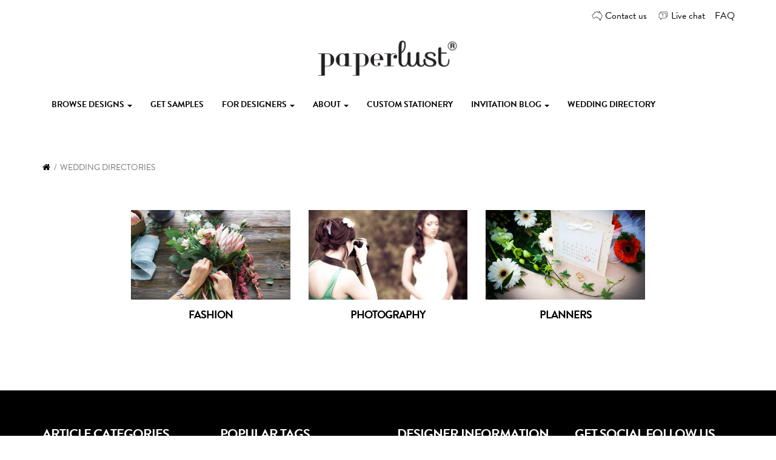

--- FILE ---
content_type: text/html; charset=UTF-8
request_url: https://paperlust.co/blog/wedding-directory/
body_size: 11563
content:
<!DOCTYPE html>
<!--[if IE 6]>
<html id="ie6" lang="en-AU">
<![endif]-->
<!--[if IE 7]>
<html id="ie7" lang="en-AU">
<![endif]-->
<!--[if IE 8]>
<html id="ie8" lang="en-AU">
<![endif]-->
<!--[if !(IE 6) | !(IE 7) | !(IE 8)  ]><!-->
<html lang="en-AU">
<head>
<meta charset="UTF-8">
<meta name="viewport" content="width=device-width, initial-scale=1, user-scalable=no">
<link rel="profile" href="http://gmpg.org/xfn/11">
<link rel="pingback" href="">
<meta http-equiv="X-UA-Compatible" content="IE=edge,chrome=1">

<meta name='robots' content='index, follow, max-image-preview:large, max-snippet:-1, max-video-preview:-1' />
	<style>img:is([sizes="auto" i], [sizes^="auto," i]) { contain-intrinsic-size: 3000px 1500px }</style>
	
	<!-- This site is optimized with the Yoast SEO plugin v25.0 - https://yoast.com/wordpress/plugins/seo/ -->
	<title>Wedding Directories Archive - Paperlust</title>
	<link rel="canonical" href="https://paperlust.co/blog/wedding-directory/" />
	<meta property="og:locale" content="en_US" />
	<meta property="og:type" content="website" />
	<meta property="og:title" content="Wedding Directories Archive - Paperlust" />
	<meta property="og:url" content="https://paperlust.co/blog/wedding-directory/" />
	<meta property="og:site_name" content="Paperlust" />
	<meta name="twitter:card" content="summary_large_image" />
	<script type="application/ld+json" class="yoast-schema-graph">{"@context":"https://schema.org","@graph":[{"@type":"CollectionPage","@id":"https://paperlust.co/blog/wedding-directory/","url":"https://paperlust.co/blog/wedding-directory/","name":"Wedding Directories Archive - Paperlust","isPartOf":{"@id":"https://paperlust.co/blog/#website"},"primaryImageOfPage":{"@id":"https://paperlust.co/blog/wedding-directory/#primaryimage"},"image":{"@id":"https://paperlust.co/blog/wedding-directory/#primaryimage"},"thumbnailUrl":"https://blogcdn.paperlust.co/blog/wp-content/uploads/2016/06/Teaser-1-2.jpg","breadcrumb":{"@id":"https://paperlust.co/blog/wedding-directory/#breadcrumb"},"inLanguage":"en-AU"},{"@type":"ImageObject","inLanguage":"en-AU","@id":"https://paperlust.co/blog/wedding-directory/#primaryimage","url":"https://blogcdn.paperlust.co/blog/wp-content/uploads/2016/06/Teaser-1-2.jpg","contentUrl":"https://blogcdn.paperlust.co/blog/wp-content/uploads/2016/06/Teaser-1-2.jpg","width":1080,"height":720,"caption":"Beck Rocchi Photography"},{"@type":"BreadcrumbList","@id":"https://paperlust.co/blog/wedding-directory/#breadcrumb","itemListElement":[{"@type":"ListItem","position":1,"name":"Home","item":"https://paperlust.co/blog/"},{"@type":"ListItem","position":2,"name":"Wedding Directories"}]},{"@type":"WebSite","@id":"https://paperlust.co/blog/#website","url":"https://paperlust.co/blog/","name":"Paperlust","description":"Custom invitation and card design by the best Australian designers","publisher":{"@id":"https://paperlust.co/blog/#organization"},"potentialAction":[{"@type":"SearchAction","target":{"@type":"EntryPoint","urlTemplate":"https://paperlust.co/blog/?s={search_term_string}"},"query-input":{"@type":"PropertyValueSpecification","valueRequired":true,"valueName":"search_term_string"}}],"inLanguage":"en-AU"},{"@type":"Organization","@id":"https://paperlust.co/blog/#organization","name":"Paperlust","url":"https://paperlust.co/blog/","logo":{"@type":"ImageObject","inLanguage":"en-AU","@id":"https://paperlust.co/blog/#/schema/logo/image/","url":"https://blogcdn.paperlust.co/blog/wp-content/uploads/2016/08/logo.png","contentUrl":"https://blogcdn.paperlust.co/blog/wp-content/uploads/2016/08/logo.png","width":500,"height":126,"caption":"Paperlust"},"image":{"@id":"https://paperlust.co/blog/#/schema/logo/image/"},"sameAs":["https://www.facebook.com/paperlust.co/","https://www.instagram.com/paperlust.co/","https://www.linkedin.com/company/paperlust","https://au.pinterest.com/paperlust_co/","https://www.youtube.com/channel/UC63hk01qlytKexFNqG5RJKw"]}]}</script>
	<!-- / Yoast SEO plugin. -->


<link rel='dns-prefetch' href='//ajax.googleapis.com' />
<link rel='dns-prefetch' href='//assets.paperlust.co' />
<link rel='dns-prefetch' href='//fonts.googleapis.com' />
<link rel='dns-prefetch' href='//maxcdn.bootstrapcdn.com' />
<link rel='dns-prefetch' href='//www.googletagmanager.com' />
<link rel="alternate" type="application/rss+xml" title="Paperlust &raquo; Feed" href="https://paperlust.co/blog/feed/" />
<link rel="alternate" type="application/rss+xml" title="Paperlust &raquo; Comments Feed" href="https://paperlust.co/blog/comments/feed/" />
<link rel="alternate" type="application/rss+xml" title="Paperlust &raquo; Wedding Directories Feed" href="https://paperlust.co/blog/wedding-directory/feed/" />
<script type="text/javascript">
/* <![CDATA[ */
window._wpemojiSettings = {"baseUrl":"https:\/\/s.w.org\/images\/core\/emoji\/15.1.0\/72x72\/","ext":".png","svgUrl":"https:\/\/s.w.org\/images\/core\/emoji\/15.1.0\/svg\/","svgExt":".svg","source":{"concatemoji":"https:\/\/paperlust.co\/blog\/wp-includes\/js\/wp-emoji-release.min.js?ver=6.8.1"}};
/*! This file is auto-generated */
!function(i,n){var o,s,e;function c(e){try{var t={supportTests:e,timestamp:(new Date).valueOf()};sessionStorage.setItem(o,JSON.stringify(t))}catch(e){}}function p(e,t,n){e.clearRect(0,0,e.canvas.width,e.canvas.height),e.fillText(t,0,0);var t=new Uint32Array(e.getImageData(0,0,e.canvas.width,e.canvas.height).data),r=(e.clearRect(0,0,e.canvas.width,e.canvas.height),e.fillText(n,0,0),new Uint32Array(e.getImageData(0,0,e.canvas.width,e.canvas.height).data));return t.every(function(e,t){return e===r[t]})}function u(e,t,n){switch(t){case"flag":return n(e,"\ud83c\udff3\ufe0f\u200d\u26a7\ufe0f","\ud83c\udff3\ufe0f\u200b\u26a7\ufe0f")?!1:!n(e,"\ud83c\uddfa\ud83c\uddf3","\ud83c\uddfa\u200b\ud83c\uddf3")&&!n(e,"\ud83c\udff4\udb40\udc67\udb40\udc62\udb40\udc65\udb40\udc6e\udb40\udc67\udb40\udc7f","\ud83c\udff4\u200b\udb40\udc67\u200b\udb40\udc62\u200b\udb40\udc65\u200b\udb40\udc6e\u200b\udb40\udc67\u200b\udb40\udc7f");case"emoji":return!n(e,"\ud83d\udc26\u200d\ud83d\udd25","\ud83d\udc26\u200b\ud83d\udd25")}return!1}function f(e,t,n){var r="undefined"!=typeof WorkerGlobalScope&&self instanceof WorkerGlobalScope?new OffscreenCanvas(300,150):i.createElement("canvas"),a=r.getContext("2d",{willReadFrequently:!0}),o=(a.textBaseline="top",a.font="600 32px Arial",{});return e.forEach(function(e){o[e]=t(a,e,n)}),o}function t(e){var t=i.createElement("script");t.src=e,t.defer=!0,i.head.appendChild(t)}"undefined"!=typeof Promise&&(o="wpEmojiSettingsSupports",s=["flag","emoji"],n.supports={everything:!0,everythingExceptFlag:!0},e=new Promise(function(e){i.addEventListener("DOMContentLoaded",e,{once:!0})}),new Promise(function(t){var n=function(){try{var e=JSON.parse(sessionStorage.getItem(o));if("object"==typeof e&&"number"==typeof e.timestamp&&(new Date).valueOf()<e.timestamp+604800&&"object"==typeof e.supportTests)return e.supportTests}catch(e){}return null}();if(!n){if("undefined"!=typeof Worker&&"undefined"!=typeof OffscreenCanvas&&"undefined"!=typeof URL&&URL.createObjectURL&&"undefined"!=typeof Blob)try{var e="postMessage("+f.toString()+"("+[JSON.stringify(s),u.toString(),p.toString()].join(",")+"));",r=new Blob([e],{type:"text/javascript"}),a=new Worker(URL.createObjectURL(r),{name:"wpTestEmojiSupports"});return void(a.onmessage=function(e){c(n=e.data),a.terminate(),t(n)})}catch(e){}c(n=f(s,u,p))}t(n)}).then(function(e){for(var t in e)n.supports[t]=e[t],n.supports.everything=n.supports.everything&&n.supports[t],"flag"!==t&&(n.supports.everythingExceptFlag=n.supports.everythingExceptFlag&&n.supports[t]);n.supports.everythingExceptFlag=n.supports.everythingExceptFlag&&!n.supports.flag,n.DOMReady=!1,n.readyCallback=function(){n.DOMReady=!0}}).then(function(){return e}).then(function(){var e;n.supports.everything||(n.readyCallback(),(e=n.source||{}).concatemoji?t(e.concatemoji):e.wpemoji&&e.twemoji&&(t(e.twemoji),t(e.wpemoji)))}))}((window,document),window._wpemojiSettings);
/* ]]> */
</script>
<link rel='stylesheet' id='aqpb-view-css-css' href='https://paperlust.co/blog/wp-content/plugins/aqua-page-builder/assets/stylesheets/aqpb-view.css?ver=1769104151' type='text/css' media='all' />
<style id='wp-emoji-styles-inline-css' type='text/css'>

	img.wp-smiley, img.emoji {
		display: inline !important;
		border: none !important;
		box-shadow: none !important;
		height: 1em !important;
		width: 1em !important;
		margin: 0 0.07em !important;
		vertical-align: -0.1em !important;
		background: none !important;
		padding: 0 !important;
	}
</style>
<link rel='stylesheet' id='wp-block-library-css' href='https://paperlust.co/blog/wp-includes/css/dist/block-library/style.min.css?ver=6.8.1' type='text/css' media='all' />
<style id='classic-theme-styles-inline-css' type='text/css'>
/*! This file is auto-generated */
.wp-block-button__link{color:#fff;background-color:#32373c;border-radius:9999px;box-shadow:none;text-decoration:none;padding:calc(.667em + 2px) calc(1.333em + 2px);font-size:1.125em}.wp-block-file__button{background:#32373c;color:#fff;text-decoration:none}
</style>
<style id='global-styles-inline-css' type='text/css'>
:root{--wp--preset--aspect-ratio--square: 1;--wp--preset--aspect-ratio--4-3: 4/3;--wp--preset--aspect-ratio--3-4: 3/4;--wp--preset--aspect-ratio--3-2: 3/2;--wp--preset--aspect-ratio--2-3: 2/3;--wp--preset--aspect-ratio--16-9: 16/9;--wp--preset--aspect-ratio--9-16: 9/16;--wp--preset--color--black: #000000;--wp--preset--color--cyan-bluish-gray: #abb8c3;--wp--preset--color--white: #ffffff;--wp--preset--color--pale-pink: #f78da7;--wp--preset--color--vivid-red: #cf2e2e;--wp--preset--color--luminous-vivid-orange: #ff6900;--wp--preset--color--luminous-vivid-amber: #fcb900;--wp--preset--color--light-green-cyan: #7bdcb5;--wp--preset--color--vivid-green-cyan: #00d084;--wp--preset--color--pale-cyan-blue: #8ed1fc;--wp--preset--color--vivid-cyan-blue: #0693e3;--wp--preset--color--vivid-purple: #9b51e0;--wp--preset--gradient--vivid-cyan-blue-to-vivid-purple: linear-gradient(135deg,rgba(6,147,227,1) 0%,rgb(155,81,224) 100%);--wp--preset--gradient--light-green-cyan-to-vivid-green-cyan: linear-gradient(135deg,rgb(122,220,180) 0%,rgb(0,208,130) 100%);--wp--preset--gradient--luminous-vivid-amber-to-luminous-vivid-orange: linear-gradient(135deg,rgba(252,185,0,1) 0%,rgba(255,105,0,1) 100%);--wp--preset--gradient--luminous-vivid-orange-to-vivid-red: linear-gradient(135deg,rgba(255,105,0,1) 0%,rgb(207,46,46) 100%);--wp--preset--gradient--very-light-gray-to-cyan-bluish-gray: linear-gradient(135deg,rgb(238,238,238) 0%,rgb(169,184,195) 100%);--wp--preset--gradient--cool-to-warm-spectrum: linear-gradient(135deg,rgb(74,234,220) 0%,rgb(151,120,209) 20%,rgb(207,42,186) 40%,rgb(238,44,130) 60%,rgb(251,105,98) 80%,rgb(254,248,76) 100%);--wp--preset--gradient--blush-light-purple: linear-gradient(135deg,rgb(255,206,236) 0%,rgb(152,150,240) 100%);--wp--preset--gradient--blush-bordeaux: linear-gradient(135deg,rgb(254,205,165) 0%,rgb(254,45,45) 50%,rgb(107,0,62) 100%);--wp--preset--gradient--luminous-dusk: linear-gradient(135deg,rgb(255,203,112) 0%,rgb(199,81,192) 50%,rgb(65,88,208) 100%);--wp--preset--gradient--pale-ocean: linear-gradient(135deg,rgb(255,245,203) 0%,rgb(182,227,212) 50%,rgb(51,167,181) 100%);--wp--preset--gradient--electric-grass: linear-gradient(135deg,rgb(202,248,128) 0%,rgb(113,206,126) 100%);--wp--preset--gradient--midnight: linear-gradient(135deg,rgb(2,3,129) 0%,rgb(40,116,252) 100%);--wp--preset--font-size--small: 13px;--wp--preset--font-size--medium: 20px;--wp--preset--font-size--large: 36px;--wp--preset--font-size--x-large: 42px;--wp--preset--spacing--20: 0.44rem;--wp--preset--spacing--30: 0.67rem;--wp--preset--spacing--40: 1rem;--wp--preset--spacing--50: 1.5rem;--wp--preset--spacing--60: 2.25rem;--wp--preset--spacing--70: 3.38rem;--wp--preset--spacing--80: 5.06rem;--wp--preset--shadow--natural: 6px 6px 9px rgba(0, 0, 0, 0.2);--wp--preset--shadow--deep: 12px 12px 50px rgba(0, 0, 0, 0.4);--wp--preset--shadow--sharp: 6px 6px 0px rgba(0, 0, 0, 0.2);--wp--preset--shadow--outlined: 6px 6px 0px -3px rgba(255, 255, 255, 1), 6px 6px rgba(0, 0, 0, 1);--wp--preset--shadow--crisp: 6px 6px 0px rgba(0, 0, 0, 1);}:where(.is-layout-flex){gap: 0.5em;}:where(.is-layout-grid){gap: 0.5em;}body .is-layout-flex{display: flex;}.is-layout-flex{flex-wrap: wrap;align-items: center;}.is-layout-flex > :is(*, div){margin: 0;}body .is-layout-grid{display: grid;}.is-layout-grid > :is(*, div){margin: 0;}:where(.wp-block-columns.is-layout-flex){gap: 2em;}:where(.wp-block-columns.is-layout-grid){gap: 2em;}:where(.wp-block-post-template.is-layout-flex){gap: 1.25em;}:where(.wp-block-post-template.is-layout-grid){gap: 1.25em;}.has-black-color{color: var(--wp--preset--color--black) !important;}.has-cyan-bluish-gray-color{color: var(--wp--preset--color--cyan-bluish-gray) !important;}.has-white-color{color: var(--wp--preset--color--white) !important;}.has-pale-pink-color{color: var(--wp--preset--color--pale-pink) !important;}.has-vivid-red-color{color: var(--wp--preset--color--vivid-red) !important;}.has-luminous-vivid-orange-color{color: var(--wp--preset--color--luminous-vivid-orange) !important;}.has-luminous-vivid-amber-color{color: var(--wp--preset--color--luminous-vivid-amber) !important;}.has-light-green-cyan-color{color: var(--wp--preset--color--light-green-cyan) !important;}.has-vivid-green-cyan-color{color: var(--wp--preset--color--vivid-green-cyan) !important;}.has-pale-cyan-blue-color{color: var(--wp--preset--color--pale-cyan-blue) !important;}.has-vivid-cyan-blue-color{color: var(--wp--preset--color--vivid-cyan-blue) !important;}.has-vivid-purple-color{color: var(--wp--preset--color--vivid-purple) !important;}.has-black-background-color{background-color: var(--wp--preset--color--black) !important;}.has-cyan-bluish-gray-background-color{background-color: var(--wp--preset--color--cyan-bluish-gray) !important;}.has-white-background-color{background-color: var(--wp--preset--color--white) !important;}.has-pale-pink-background-color{background-color: var(--wp--preset--color--pale-pink) !important;}.has-vivid-red-background-color{background-color: var(--wp--preset--color--vivid-red) !important;}.has-luminous-vivid-orange-background-color{background-color: var(--wp--preset--color--luminous-vivid-orange) !important;}.has-luminous-vivid-amber-background-color{background-color: var(--wp--preset--color--luminous-vivid-amber) !important;}.has-light-green-cyan-background-color{background-color: var(--wp--preset--color--light-green-cyan) !important;}.has-vivid-green-cyan-background-color{background-color: var(--wp--preset--color--vivid-green-cyan) !important;}.has-pale-cyan-blue-background-color{background-color: var(--wp--preset--color--pale-cyan-blue) !important;}.has-vivid-cyan-blue-background-color{background-color: var(--wp--preset--color--vivid-cyan-blue) !important;}.has-vivid-purple-background-color{background-color: var(--wp--preset--color--vivid-purple) !important;}.has-black-border-color{border-color: var(--wp--preset--color--black) !important;}.has-cyan-bluish-gray-border-color{border-color: var(--wp--preset--color--cyan-bluish-gray) !important;}.has-white-border-color{border-color: var(--wp--preset--color--white) !important;}.has-pale-pink-border-color{border-color: var(--wp--preset--color--pale-pink) !important;}.has-vivid-red-border-color{border-color: var(--wp--preset--color--vivid-red) !important;}.has-luminous-vivid-orange-border-color{border-color: var(--wp--preset--color--luminous-vivid-orange) !important;}.has-luminous-vivid-amber-border-color{border-color: var(--wp--preset--color--luminous-vivid-amber) !important;}.has-light-green-cyan-border-color{border-color: var(--wp--preset--color--light-green-cyan) !important;}.has-vivid-green-cyan-border-color{border-color: var(--wp--preset--color--vivid-green-cyan) !important;}.has-pale-cyan-blue-border-color{border-color: var(--wp--preset--color--pale-cyan-blue) !important;}.has-vivid-cyan-blue-border-color{border-color: var(--wp--preset--color--vivid-cyan-blue) !important;}.has-vivid-purple-border-color{border-color: var(--wp--preset--color--vivid-purple) !important;}.has-vivid-cyan-blue-to-vivid-purple-gradient-background{background: var(--wp--preset--gradient--vivid-cyan-blue-to-vivid-purple) !important;}.has-light-green-cyan-to-vivid-green-cyan-gradient-background{background: var(--wp--preset--gradient--light-green-cyan-to-vivid-green-cyan) !important;}.has-luminous-vivid-amber-to-luminous-vivid-orange-gradient-background{background: var(--wp--preset--gradient--luminous-vivid-amber-to-luminous-vivid-orange) !important;}.has-luminous-vivid-orange-to-vivid-red-gradient-background{background: var(--wp--preset--gradient--luminous-vivid-orange-to-vivid-red) !important;}.has-very-light-gray-to-cyan-bluish-gray-gradient-background{background: var(--wp--preset--gradient--very-light-gray-to-cyan-bluish-gray) !important;}.has-cool-to-warm-spectrum-gradient-background{background: var(--wp--preset--gradient--cool-to-warm-spectrum) !important;}.has-blush-light-purple-gradient-background{background: var(--wp--preset--gradient--blush-light-purple) !important;}.has-blush-bordeaux-gradient-background{background: var(--wp--preset--gradient--blush-bordeaux) !important;}.has-luminous-dusk-gradient-background{background: var(--wp--preset--gradient--luminous-dusk) !important;}.has-pale-ocean-gradient-background{background: var(--wp--preset--gradient--pale-ocean) !important;}.has-electric-grass-gradient-background{background: var(--wp--preset--gradient--electric-grass) !important;}.has-midnight-gradient-background{background: var(--wp--preset--gradient--midnight) !important;}.has-small-font-size{font-size: var(--wp--preset--font-size--small) !important;}.has-medium-font-size{font-size: var(--wp--preset--font-size--medium) !important;}.has-large-font-size{font-size: var(--wp--preset--font-size--large) !important;}.has-x-large-font-size{font-size: var(--wp--preset--font-size--x-large) !important;}
:where(.wp-block-post-template.is-layout-flex){gap: 1.25em;}:where(.wp-block-post-template.is-layout-grid){gap: 1.25em;}
:where(.wp-block-columns.is-layout-flex){gap: 2em;}:where(.wp-block-columns.is-layout-grid){gap: 2em;}
:root :where(.wp-block-pullquote){font-size: 1.5em;line-height: 1.6;}
</style>
<link rel='stylesheet' id='et_monarch-open-sans-css' href='https://fonts.googleapis.com/css?family=Open+Sans:400,700' type='text/css' media='all' />
<link rel='stylesheet' id='et_monarch-css-css' href='https://paperlust.co/blog/wp-content/plugins/monarch_1.2/css/style.css?ver=1.2' type='text/css' media='all' />
<link rel='stylesheet' id='fontawesome-css' href='https://maxcdn.bootstrapcdn.com/font-awesome/4.6.3/css/font-awesome.min.css' type='text/css' media='all' />
<link rel='stylesheet' id='prettyphoto-css' href='https://paperlust.co/blog/wp-content/themes/simplemonochrome/assets/css/prettyPhoto.css' type='text/css' media='all' />
<link rel='stylesheet' id='flexslider-css' href='https://paperlust.co/blog/wp-content/themes/simplemonochrome/assets/css/flexslider.css' type='text/css' media='all' />
<link rel='stylesheet' id='monochrome-css-css' href='https://paperlust.co/blog/wp-content/themes/simplemonochrome/main.css' type='text/css' media='all' />
<link rel='stylesheet' id='monochrome-style-css' href='https://paperlust.co/blog/wp-content/themes/simplemonochrome/style.css?ver=6.8.1' type='text/css' media='all' />
<style id='akismet-widget-style-inline-css' type='text/css'>

			.a-stats {
				--akismet-color-mid-green: #357b49;
				--akismet-color-white: #fff;
				--akismet-color-light-grey: #f6f7f7;

				max-width: 350px;
				width: auto;
			}

			.a-stats * {
				all: unset;
				box-sizing: border-box;
			}

			.a-stats strong {
				font-weight: 600;
			}

			.a-stats a.a-stats__link,
			.a-stats a.a-stats__link:visited,
			.a-stats a.a-stats__link:active {
				background: var(--akismet-color-mid-green);
				border: none;
				box-shadow: none;
				border-radius: 8px;
				color: var(--akismet-color-white);
				cursor: pointer;
				display: block;
				font-family: -apple-system, BlinkMacSystemFont, 'Segoe UI', 'Roboto', 'Oxygen-Sans', 'Ubuntu', 'Cantarell', 'Helvetica Neue', sans-serif;
				font-weight: 500;
				padding: 12px;
				text-align: center;
				text-decoration: none;
				transition: all 0.2s ease;
			}

			/* Extra specificity to deal with TwentyTwentyOne focus style */
			.widget .a-stats a.a-stats__link:focus {
				background: var(--akismet-color-mid-green);
				color: var(--akismet-color-white);
				text-decoration: none;
			}

			.a-stats a.a-stats__link:hover {
				filter: brightness(110%);
				box-shadow: 0 4px 12px rgba(0, 0, 0, 0.06), 0 0 2px rgba(0, 0, 0, 0.16);
			}

			.a-stats .count {
				color: var(--akismet-color-white);
				display: block;
				font-size: 1.5em;
				line-height: 1.4;
				padding: 0 13px;
				white-space: nowrap;
			}
		
</style>
<link rel='stylesheet' id='aqua-page-builder-css' href='https://paperlust.co/blog/wp-content/themes/simplemonochrome/inc/aqua/assets/css/aqua-builder.css' type='text/css' media='all' />
<link rel='stylesheet' id='wedding-directory-css' href='https://paperlust.co/blog/wp-content/themes/simplemonochrome/inc/wedding-directory/assets/css/wedding-directory.css' type='text/css' media='all' />
<script type="text/javascript" src="https://paperlust.co/blog/wp-includes/js/jquery/jquery.min.js?ver=3.7.1" id="jquery-core-js"></script>
<script type="text/javascript" src="https://paperlust.co/blog/wp-includes/js/jquery/jquery-migrate.min.js?ver=3.4.1" id="jquery-migrate-js"></script>
<script type="text/javascript" src="https://ajax.googleapis.com/ajax/libs/jquery/1.11.0/jquery.min.js?ver=6.8.1" id="jquery-core-js-js"></script>
<script type="text/javascript" src="https://paperlust.co/blog/wp-content/themes/simplemonochrome/assets/js/modernizr-2.8.3.min-detectizr-2.1.0.min.js" id="modernizr-detectizr-js"></script>
<link rel="https://api.w.org/" href="https://paperlust.co/blog/wp-json/" /><link rel="EditURI" type="application/rsd+xml" title="RSD" href="https://paperlust.co/blog/xmlrpc.php?rsd" />
<meta name="generator" content="WordPress 6.8.1" />
<meta name="generator" content="Site Kit by Google 1.151.0" /><style type="text/css" id="et-social-custom-css">
				 
			</style><style type="text/css">.broken_link, a.broken_link {
	text-decoration: line-through;
}</style>	<script>
		  (function(d) {
		    var config = {
		      kitId: 'uok6lhg',
		      scriptTimeout: 3000,
		      async: true
		    },
		    h=d.documentElement,t=setTimeout(function(){h.className=h.className.replace(/\bwf-loading\b/g,"")+" wf-inactive";},config.scriptTimeout),tk=d.createElement("script"),f=false,s=d.getElementsByTagName("script")[0],a;h.className+=" wf-loading";tk.src='https://use.typekit.net/'+config.kitId+'.js';tk.async=true;tk.onload=tk.onreadystatechange=function(){a=this.readyState;if(f||a&&a!="complete"&&a!="loaded")return;f=true;clearTimeout(t);try{Typekit.load(config)}catch(e){}};s.parentNode.insertBefore(tk,s)
		  })(document);
		</script>
			<style type="text/css" id="wp-custom-css">
			body.single-post .entry-content a{
    text-decoration: underline;
}		</style>
		</head>

<body class="archive post-type-archive post-type-archive-mono-wedding-dir wp-theme-simplemonochrome et_monarch group-blog hfeed">
<div id="page" class="site">
	<a class="skip-link screen-reader-text" href="#main">Skip to content</a>
	<header id="masthead" class="site-header" role="banner">
					<div id="sticky-menu-container" class="sticky-menu-container">
				<div id="sticky-menu-wrapper" class="sticky-menu-wrapper">
					<nav id="site-navigation" class="main-navigation navbar navbar-default navbar-fixed-top" role="navigation">
						<div class="container">
							<div class="row">
																	<div class="navbar-header visible-lg">
										<a class="navbar-brand" href="https://paperlust.co">
											<img src="https://blogcdn.paperlust.co/blog/wp-content/uploads/2016/08/pl-logo.png" alt="Paperlust">
										</a>
								    </div>
									<div id="sticky-main-navigation" class="collapse navbar-collapse"><ul id="primary-menu" class="nav navbar-nav text-center"><li id="menu-item-5871" class="menu-item menu-item-type-custom menu-item-object-custom menu-item-has-children menu-item-5871 dropdown"><a title="Browse Designs" href="#" data-toggle="dropdown" class="dropdown-toggle" aria-haspopup="true">Browse Designs <span class="caret "></span></a>
<ul role="menu" class="dropdown-menu">
	<li id="menu-item-5872" class="menu-item menu-item-type-custom menu-item-object-custom menu-item-5872"><a title="Wedding Invitations" href="https://paperlust.co/wedding-invitations">Wedding Invitations</a></li>
	<li id="menu-item-5873" class="menu-item menu-item-type-custom menu-item-object-custom menu-item-5873"><a title="Engagement Invitations" href="https://paperlust.co/engagement-invitations">Engagement Invitations</a></li>
	<li id="menu-item-5880" class="menu-item menu-item-type-custom menu-item-object-custom menu-item-5880"><a title="Save The Date" href="https://paperlust.co/save-the-date">Save The Date</a></li>
	<li id="menu-item-5881" class="menu-item menu-item-type-custom menu-item-object-custom menu-item-5881"><a title="RSVP Cards" href="https://paperlust.co/rsvp-cards">RSVP Cards</a></li>
	<li id="menu-item-5882" class="menu-item menu-item-type-custom menu-item-object-custom menu-item-5882"><a title="Thank You Cards" href="https://paperlust.co/thank-you-cards">Thank You Cards</a></li>
	<li id="menu-item-5883" class="menu-item menu-item-type-custom menu-item-object-custom menu-item-5883"><a title="Place Cards" href="https://paperlust.co/place-cards">Place Cards</a></li>
	<li id="menu-item-5884" class="menu-item menu-item-type-custom menu-item-object-custom menu-item-5884"><a title="Wedding Menus" href="https://paperlust.co/wedding-menu">Wedding Menus</a></li>
	<li id="menu-item-6296" class="menu-item menu-item-type-custom menu-item-object-custom menu-item-6296"><a title="Bridal Shower Invitations" href="https://paperlust.co/bridal-shower-invitations/">Bridal Shower Invitations</a></li>
	<li id="menu-item-6023" class="menu-item menu-item-type-custom menu-item-object-custom menu-item-6023"><a title="Birthday Invitations" href="https://paperlust.co/birthday-invitations/">Birthday Invitations</a></li>
	<li id="menu-item-6297" class="menu-item menu-item-type-custom menu-item-object-custom menu-item-6297"><a title="Pregnancy Announcement" href="https://paperlust.co/pregnancy-announcements/">Pregnancy Announcement</a></li>
	<li id="menu-item-6021" class="menu-item menu-item-type-custom menu-item-object-custom menu-item-6021"><a title="Baby Announcement" href="https://paperlust.co/baby-announcement/">Baby Announcement</a></li>
	<li id="menu-item-6022" class="menu-item menu-item-type-custom menu-item-object-custom menu-item-6022"><a title="Baby Shower Invitations" href="https://paperlust.co/baby-shower-invitations/">Baby Shower Invitations</a></li>
	<li id="menu-item-6024" class="menu-item menu-item-type-custom menu-item-object-custom menu-item-6024"><a title="Baby Shower Thank you&#039;s" href="https://paperlust.co/baby-shower-thank-you-cards/">Baby Shower Thank you&#8217;s</a></li>
	<li id="menu-item-6298" class="menu-item menu-item-type-custom menu-item-object-custom menu-item-6298"><a title="Christening Invitations" href="https://paperlust.co/christening-invitations/">Christening Invitations</a></li>
</ul>
</li>
<li id="menu-item-5874" class="menu-item menu-item-type-custom menu-item-object-custom menu-item-5874"><a title="Get Samples" href="https://paperlust.co/get-samples">Get Samples</a></li>
<li id="menu-item-5875" class="menu-item menu-item-type-custom menu-item-object-custom menu-item-has-children menu-item-5875 dropdown"><a title="For Designers" href="#" data-toggle="dropdown" class="dropdown-toggle" aria-haspopup="true">For Designers <span class="caret "></span></a>
<ul role="menu" class="dropdown-menu">
	<li id="menu-item-5885" class="menu-item menu-item-type-custom menu-item-object-custom menu-item-5885"><a title="Join" href="https://paperlust.co/designers">Join</a></li>
	<li id="menu-item-5886" class="menu-item menu-item-type-custom menu-item-object-custom menu-item-5886"><a title="Font List" href="https://paperlust.co/font-list">Font List</a></li>
	<li id="menu-item-5887" class="menu-item menu-item-type-custom menu-item-object-custom menu-item-5887"><a title="Designer Essentials" href="https://paperlust.co/designer-essentials">Designer Essentials</a></li>
	<li id="menu-item-5889" class="menu-item menu-item-type-custom menu-item-object-custom menu-item-5889"><a title="Design Challenges" href="https://paperlust.co/wedding-invitations-design-challenge/">Design Challenges</a></li>
	<li id="menu-item-6283" class="menu-item menu-item-type-custom menu-item-object-custom menu-item-6283"><a title="Paperlust General Designer Kit" href="https://paperlust.co/designerkit">Paperlust General Designer Kit</a></li>
</ul>
</li>
<li id="menu-item-5876" class="menu-item menu-item-type-custom menu-item-object-custom menu-item-has-children menu-item-5876 dropdown"><a title="About" href="#" data-toggle="dropdown" class="dropdown-toggle" aria-haspopup="true">About <span class="caret "></span></a>
<ul role="menu" class="dropdown-menu">
	<li id="menu-item-6288" class="menu-item menu-item-type-custom menu-item-object-custom menu-item-6288"><a title="Print Types" href="https://paperlust.co/wedding-invitations/print-type/">Print Types</a></li>
	<li id="menu-item-6289" class="menu-item menu-item-type-custom menu-item-object-custom menu-item-6289"><a title="About Paperlust" href="https://paperlust.co/about-us/">About Paperlust</a></li>
	<li id="menu-item-6290" class="menu-item menu-item-type-custom menu-item-object-custom menu-item-6290"><a title="Our Envelopes" href="https://paperlust.co/envelope-information/">Our Envelopes</a></li>
	<li id="menu-item-6291" class="menu-item menu-item-type-custom menu-item-object-custom menu-item-6291"><a title="Paper Types" href="https://paperlust.co/paper-types/">Paper Types</a></li>
</ul>
</li>
<li id="menu-item-5879" class="menu-item menu-item-type-custom menu-item-object-custom menu-item-5879"><a title="Custom Stationery" href="https://paperlust.co/custom-design-order">Custom Stationery</a></li>
<li id="menu-item-5878" class="menu-item menu-item-type-post_type menu-item-object-page menu-item-home menu-item-has-children menu-item-5878 dropdown"><a title="Invitation Blog" href="#" data-toggle="dropdown" class="dropdown-toggle" aria-haspopup="true">Invitation Blog <span class="caret "></span></a>
<ul role="menu" class="dropdown-menu">
	<li id="menu-item-5895" class="menu-item menu-item-type-taxonomy menu-item-object-category menu-item-5895"><a title="Wedding Invitation Ideas" href="https://paperlust.co/blog/wedding-invite-blogs/wedding-invitation-ideas/">Wedding Invitation Ideas</a></li>
	<li id="menu-item-5894" class="menu-item menu-item-type-taxonomy menu-item-object-category menu-item-5894"><a title="Fonts &amp; Lettering" href="https://paperlust.co/blog/wedding-invite-blogs/fonts-lettering/">Fonts &#038; Lettering</a></li>
	<li id="menu-item-5893" class="menu-item menu-item-type-taxonomy menu-item-object-category menu-item-5893"><a title="Wedding Invite Blogs" href="https://paperlust.co/blog/wedding-invite-blogs/">Wedding Invite Blogs</a></li>
	<li id="menu-item-5890" class="menu-item menu-item-type-taxonomy menu-item-object-category menu-item-5890"><a title="For the love of paper" href="https://paperlust.co/blog/love-of-paper/">For the love of paper</a></li>
	<li id="menu-item-5891" class="menu-item menu-item-type-taxonomy menu-item-object-category menu-item-5891"><a title="Paper" href="https://paperlust.co/blog/love-of-paper/paper/">Paper</a></li>
	<li id="menu-item-5892" class="menu-item menu-item-type-taxonomy menu-item-object-category menu-item-5892"><a title="Paper people" href="https://paperlust.co/blog/love-of-paper/paper-people/">Paper people</a></li>
	<li id="menu-item-5896" class="menu-item menu-item-type-taxonomy menu-item-object-category menu-item-5896"><a title="Wedding Invitation Wording Examples" href="https://paperlust.co/blog/wedding-invite-blogs/wedding-invitation-wording/">Wedding Invitation Wording Examples</a></li>
	<li id="menu-item-5897" class="menu-item menu-item-type-taxonomy menu-item-object-category menu-item-5897"><a title="Weddings" href="https://paperlust.co/blog/weddings/">Weddings</a></li>
	<li id="menu-item-5898" class="menu-item menu-item-type-taxonomy menu-item-object-category menu-item-5898"><a title="DIY wedding" href="https://paperlust.co/blog/weddings/diy-wedding/">DIY wedding</a></li>
	<li id="menu-item-5899" class="menu-item menu-item-type-taxonomy menu-item-object-category menu-item-5899"><a title="Style setters" href="https://paperlust.co/blog/weddings/style-setters/">Style setters</a></li>
	<li id="menu-item-5900" class="menu-item menu-item-type-taxonomy menu-item-object-category menu-item-5900"><a title="Wedding Ideas" href="https://paperlust.co/blog/weddings/wedding-ideas/">Wedding Ideas</a></li>
	<li id="menu-item-5901" class="menu-item menu-item-type-taxonomy menu-item-object-category menu-item-5901"><a title="Wedding inspiration" href="https://paperlust.co/blog/weddings/inspiration-wedding-style/">Wedding inspiration</a></li>
	<li id="menu-item-6458" class="menu-item menu-item-type-taxonomy menu-item-object-category menu-item-6458"><a title="Birthday Invitations" href="https://paperlust.co/blog/birthday-invitations/">Birthday Invitations</a></li>
	<li id="menu-item-6459" class="menu-item menu-item-type-taxonomy menu-item-object-category menu-item-6459"><a title="Baby shower invitations" href="https://paperlust.co/blog/baby-shower-invitations/">Baby shower invitations</a></li>
</ul>
</li>
<li id="menu-item-6285" class="menu-item menu-item-type-post_type menu-item-object-page menu-item-6285"><a title="Wedding Directory" href="https://paperlust.co/blog/wedding-directory/">Wedding Directory</a></li>
</ul></div>							</div>
						</div>
					</nav>
				</div>
			</div><!-- #sticky-menu-container -->
						<div class="site-top-link">
				<div class="container">
					<div class="site-top-link-container">
						<section id="nav_menu-2" class="widget widget_nav_menu"><div class="menu-header-above-menu-container"><ul id="menu-header-above-menu" class="menu"><li id="menu-item-5868" class="mn-icon mn-map-au menu-item menu-item-type-custom menu-item-object-custom menu-item-5868"><a href="https://paperlust.co/contact-us">Contact us</a></li>
<li id="menu-item-5869" class="mn-icon mn-chat zopim-live-chat-button menu-item menu-item-type-custom menu-item-object-custom menu-item-5869"><a href="#live-chat">Live chat</a></li>
<li id="menu-item-5870" class="menu-item menu-item-type-custom menu-item-object-custom menu-item-5870"><a href="https://paperlust.co/faq">FAQ</a></li>
</ul></div></section>					</div>
				</div>
			</div>
					<div class="site-branding text-center">
			<div class="container">
									<a href="https://paperlust.co" title="Paperlust">
						<img src="https://blogcdn.paperlust.co/blog/wp-content/uploads/2016/08/logo.png" alt="Paperlust">
					</a>
										<p class="site-title sr-only"><a href="https://paperlust.co/blog/" rel="home">Paperlust</a></p>
							</div>
							<p class="site-description sr-only">Custom invitation and card design by the best Australian designers</p>
					</div><!-- .site-branding -->
		<div id="primary-menu-container" class="primary-menu-container">
			<div id="primary-menu-wrapper" class="primary-menu-wrapper">
				<nav id="site-navigation" class="main-navigation navbar navbar-default" role="navigation">
					<div class="container">
						<div class="row">
							<div class="navbar-header">
								<button type="button" class="navbar-toggle collapsed" data-toggle="collapse" data-target="#static-main-navigation" aria-expanded="false">
									<span class="sr-only">Toggle navigation</span>
									<span class="icon-bar"></span>
									<span class="icon-bar"></span>
									<span class="icon-bar"></span>
								</button>
						    </div>
							<div id="static-main-navigation" class="collapse navbar-collapse"><ul id="primary-menu" class="nav navbar-nav text-center"><li class="menu-item menu-item-type-custom menu-item-object-custom menu-item-has-children menu-item-5871 dropdown"><a title="Browse Designs" href="#" data-toggle="dropdown" class="dropdown-toggle" aria-haspopup="true">Browse Designs <span class="caret "></span></a>
<ul role="menu" class="dropdown-menu">
	<li class="menu-item menu-item-type-custom menu-item-object-custom menu-item-5872"><a title="Wedding Invitations" href="https://paperlust.co/wedding-invitations">Wedding Invitations</a></li>
	<li class="menu-item menu-item-type-custom menu-item-object-custom menu-item-5873"><a title="Engagement Invitations" href="https://paperlust.co/engagement-invitations">Engagement Invitations</a></li>
	<li class="menu-item menu-item-type-custom menu-item-object-custom menu-item-5880"><a title="Save The Date" href="https://paperlust.co/save-the-date">Save The Date</a></li>
	<li class="menu-item menu-item-type-custom menu-item-object-custom menu-item-5881"><a title="RSVP Cards" href="https://paperlust.co/rsvp-cards">RSVP Cards</a></li>
	<li class="menu-item menu-item-type-custom menu-item-object-custom menu-item-5882"><a title="Thank You Cards" href="https://paperlust.co/thank-you-cards">Thank You Cards</a></li>
	<li class="menu-item menu-item-type-custom menu-item-object-custom menu-item-5883"><a title="Place Cards" href="https://paperlust.co/place-cards">Place Cards</a></li>
	<li class="menu-item menu-item-type-custom menu-item-object-custom menu-item-5884"><a title="Wedding Menus" href="https://paperlust.co/wedding-menu">Wedding Menus</a></li>
	<li class="menu-item menu-item-type-custom menu-item-object-custom menu-item-6296"><a title="Bridal Shower Invitations" href="https://paperlust.co/bridal-shower-invitations/">Bridal Shower Invitations</a></li>
	<li class="menu-item menu-item-type-custom menu-item-object-custom menu-item-6023"><a title="Birthday Invitations" href="https://paperlust.co/birthday-invitations/">Birthday Invitations</a></li>
	<li class="menu-item menu-item-type-custom menu-item-object-custom menu-item-6297"><a title="Pregnancy Announcement" href="https://paperlust.co/pregnancy-announcements/">Pregnancy Announcement</a></li>
	<li class="menu-item menu-item-type-custom menu-item-object-custom menu-item-6021"><a title="Baby Announcement" href="https://paperlust.co/baby-announcement/">Baby Announcement</a></li>
	<li class="menu-item menu-item-type-custom menu-item-object-custom menu-item-6022"><a title="Baby Shower Invitations" href="https://paperlust.co/baby-shower-invitations/">Baby Shower Invitations</a></li>
	<li class="menu-item menu-item-type-custom menu-item-object-custom menu-item-6024"><a title="Baby Shower Thank you&#039;s" href="https://paperlust.co/baby-shower-thank-you-cards/">Baby Shower Thank you&#8217;s</a></li>
	<li class="menu-item menu-item-type-custom menu-item-object-custom menu-item-6298"><a title="Christening Invitations" href="https://paperlust.co/christening-invitations/">Christening Invitations</a></li>
</ul>
</li>
<li class="menu-item menu-item-type-custom menu-item-object-custom menu-item-5874"><a title="Get Samples" href="https://paperlust.co/get-samples">Get Samples</a></li>
<li class="menu-item menu-item-type-custom menu-item-object-custom menu-item-has-children menu-item-5875 dropdown"><a title="For Designers" href="#" data-toggle="dropdown" class="dropdown-toggle" aria-haspopup="true">For Designers <span class="caret "></span></a>
<ul role="menu" class="dropdown-menu">
	<li class="menu-item menu-item-type-custom menu-item-object-custom menu-item-5885"><a title="Join" href="https://paperlust.co/designers">Join</a></li>
	<li class="menu-item menu-item-type-custom menu-item-object-custom menu-item-5886"><a title="Font List" href="https://paperlust.co/font-list">Font List</a></li>
	<li class="menu-item menu-item-type-custom menu-item-object-custom menu-item-5887"><a title="Designer Essentials" href="https://paperlust.co/designer-essentials">Designer Essentials</a></li>
	<li class="menu-item menu-item-type-custom menu-item-object-custom menu-item-5889"><a title="Design Challenges" href="https://paperlust.co/wedding-invitations-design-challenge/">Design Challenges</a></li>
	<li class="menu-item menu-item-type-custom menu-item-object-custom menu-item-6283"><a title="Paperlust General Designer Kit" href="https://paperlust.co/designerkit">Paperlust General Designer Kit</a></li>
</ul>
</li>
<li class="menu-item menu-item-type-custom menu-item-object-custom menu-item-has-children menu-item-5876 dropdown"><a title="About" href="#" data-toggle="dropdown" class="dropdown-toggle" aria-haspopup="true">About <span class="caret "></span></a>
<ul role="menu" class="dropdown-menu">
	<li class="menu-item menu-item-type-custom menu-item-object-custom menu-item-6288"><a title="Print Types" href="https://paperlust.co/wedding-invitations/print-type/">Print Types</a></li>
	<li class="menu-item menu-item-type-custom menu-item-object-custom menu-item-6289"><a title="About Paperlust" href="https://paperlust.co/about-us/">About Paperlust</a></li>
	<li class="menu-item menu-item-type-custom menu-item-object-custom menu-item-6290"><a title="Our Envelopes" href="https://paperlust.co/envelope-information/">Our Envelopes</a></li>
	<li class="menu-item menu-item-type-custom menu-item-object-custom menu-item-6291"><a title="Paper Types" href="https://paperlust.co/paper-types/">Paper Types</a></li>
</ul>
</li>
<li class="menu-item menu-item-type-custom menu-item-object-custom menu-item-5879"><a title="Custom Stationery" href="https://paperlust.co/custom-design-order">Custom Stationery</a></li>
<li class="menu-item menu-item-type-post_type menu-item-object-page menu-item-home menu-item-has-children menu-item-5878 dropdown"><a title="Invitation Blog" href="#" data-toggle="dropdown" class="dropdown-toggle" aria-haspopup="true">Invitation Blog <span class="caret "></span></a>
<ul role="menu" class="dropdown-menu">
	<li class="menu-item menu-item-type-taxonomy menu-item-object-category menu-item-5895"><a title="Wedding Invitation Ideas" href="https://paperlust.co/blog/wedding-invite-blogs/wedding-invitation-ideas/">Wedding Invitation Ideas</a></li>
	<li class="menu-item menu-item-type-taxonomy menu-item-object-category menu-item-5894"><a title="Fonts &amp; Lettering" href="https://paperlust.co/blog/wedding-invite-blogs/fonts-lettering/">Fonts &#038; Lettering</a></li>
	<li class="menu-item menu-item-type-taxonomy menu-item-object-category menu-item-5893"><a title="Wedding Invite Blogs" href="https://paperlust.co/blog/wedding-invite-blogs/">Wedding Invite Blogs</a></li>
	<li class="menu-item menu-item-type-taxonomy menu-item-object-category menu-item-5890"><a title="For the love of paper" href="https://paperlust.co/blog/love-of-paper/">For the love of paper</a></li>
	<li class="menu-item menu-item-type-taxonomy menu-item-object-category menu-item-5891"><a title="Paper" href="https://paperlust.co/blog/love-of-paper/paper/">Paper</a></li>
	<li class="menu-item menu-item-type-taxonomy menu-item-object-category menu-item-5892"><a title="Paper people" href="https://paperlust.co/blog/love-of-paper/paper-people/">Paper people</a></li>
	<li class="menu-item menu-item-type-taxonomy menu-item-object-category menu-item-5896"><a title="Wedding Invitation Wording Examples" href="https://paperlust.co/blog/wedding-invite-blogs/wedding-invitation-wording/">Wedding Invitation Wording Examples</a></li>
	<li class="menu-item menu-item-type-taxonomy menu-item-object-category menu-item-5897"><a title="Weddings" href="https://paperlust.co/blog/weddings/">Weddings</a></li>
	<li class="menu-item menu-item-type-taxonomy menu-item-object-category menu-item-5898"><a title="DIY wedding" href="https://paperlust.co/blog/weddings/diy-wedding/">DIY wedding</a></li>
	<li class="menu-item menu-item-type-taxonomy menu-item-object-category menu-item-5899"><a title="Style setters" href="https://paperlust.co/blog/weddings/style-setters/">Style setters</a></li>
	<li class="menu-item menu-item-type-taxonomy menu-item-object-category menu-item-5900"><a title="Wedding Ideas" href="https://paperlust.co/blog/weddings/wedding-ideas/">Wedding Ideas</a></li>
	<li class="menu-item menu-item-type-taxonomy menu-item-object-category menu-item-5901"><a title="Wedding inspiration" href="https://paperlust.co/blog/weddings/inspiration-wedding-style/">Wedding inspiration</a></li>
	<li class="menu-item menu-item-type-taxonomy menu-item-object-category menu-item-6458"><a title="Birthday Invitations" href="https://paperlust.co/blog/birthday-invitations/">Birthday Invitations</a></li>
	<li class="menu-item menu-item-type-taxonomy menu-item-object-category menu-item-6459"><a title="Baby shower invitations" href="https://paperlust.co/blog/baby-shower-invitations/">Baby shower invitations</a></li>
</ul>
</li>
<li class="menu-item menu-item-type-post_type menu-item-object-page menu-item-6285"><a title="Wedding Directory" href="https://paperlust.co/blog/wedding-directory/">Wedding Directory</a></li>
</ul></div>						</div>
					</div>
				</nav>
			</div>
		</div><!-- #primary-menu-container -->
	</header><!-- #masthead -->

	<div id="content" class="site-content">	<div id="primary" class="content-area">
		<div class="container">
			<div class="row">
				<div class="col-xs-24">
					<div class="site-breadcrumbs margin-sm-bottom text-uppercase"><span><a href="https://paperlust.co/blog"><span class="fa fa-home"></span></a></span><span>&nbsp;&nbsp;/&nbsp;&nbsp;</span>Wedding Directories</div>
				</div>
										<div class="col-xs-24">
							<main id="main" class="site-main" role="main">
								<h1 class="sr-only">Archives: <span>Wedding Directories</span></h1>								<div class="sr-only"><p>description</p>
</div>
								<div class="post-container margin-md-bottom">
									<div class="tab-content margin-lg-top text-center">
										<div class="tab-pane-container">
											<div class="row">
																									<section class="tab-pane-item col-xs-24 col-sm-8 col-md-6 text-center margin-sm-bottom">
														<a href="https://paperlust.co/blog/wedding-directory-category/fashion/" title="FASHION">
															<div class="entry-thumbnail">
																<div class="media-image image-16-9">
																	<div class="centered">
																		<img src="https://blogcdn.paperlust.co/blog/wp-content/uploads/2016/06/FASHION-FLORIST.jpg" />																	</div>
																</div>
															</div>
															<h2 class="entry-title">FASHION</h2>
															<div class="entry-content"></div>
														</a>
													</section>
																										<section class="tab-pane-item col-xs-24 col-sm-8 col-md-6 text-center margin-sm-bottom">
														<a href="https://paperlust.co/blog/wedding-directory-category/photography/" title="PHOTOGRAPHY">
															<div class="entry-thumbnail">
																<div class="media-image image-16-9">
																	<div class="centered">
																		<img src="https://blogcdn.paperlust.co/blog/wp-content/uploads/2016/06/photography.jpg" />																	</div>
																</div>
															</div>
															<h2 class="entry-title">PHOTOGRAPHY</h2>
															<div class="entry-content"></div>
														</a>
													</section>
																										<section class="tab-pane-item col-xs-24 col-sm-8 col-md-6 text-center margin-sm-bottom">
														<a href="https://paperlust.co/blog/wedding-directory-category/planners/" title="PLANNERS">
															<div class="entry-thumbnail">
																<div class="media-image image-16-9">
																	<div class="centered">
																		<img src="https://blogcdn.paperlust.co/blog/wp-content/uploads/2016/06/planners.jpg" />																	</div>
																</div>
															</div>
															<h2 class="entry-title">PLANNERS</h2>
															<div class="entry-content"></div>
														</a>
													</section>
																								</div>
										</div>
									</div>
								</div>
							</main>
						</div>
									</div>
		</div>
	</div>

	</div>

	<footer id="colophon" class="site-footer" role="contentinfo">
		<div class="container">
			<div class="row">
				<div class="site-footer-list clearfix">
												<div class="footer-list col-xs-24 col-sm-12 col-md-6">
								<section id="nav_menu-3" class="widget widget_nav_menu"><h4 class="widget-title">Article Categories</h4><div class="menu-footer-categories-container"><ul id="menu-footer-categories" class="menu"><li id="menu-item-4410" class="menu-item menu-item-type-post_type menu-item-object-page menu-item-home menu-item-4410"><a href="https://paperlust.co/blog/" title="Home">Blog Home</a></li>
<li id="menu-item-4411" class="menu-item menu-item-type-taxonomy menu-item-object-category menu-item-4411"><a href="https://paperlust.co/blog/wedding-invite-blogs/" title="Wedding Invitations">Wedding Invite Blogs</a></li>
<li id="menu-item-4412" class="menu-item menu-item-type-taxonomy menu-item-object-category menu-item-4412"><a href="https://paperlust.co/blog/love-of-paper/">For the love of paper</a></li>
<li id="menu-item-4413" class="menu-item menu-item-type-taxonomy menu-item-object-category menu-item-4413"><a href="https://paperlust.co/blog/weddings/">Weddings</a></li>
<li id="menu-item-5297" class="menu-item menu-item-type-custom menu-item-object-custom menu-item-5297"><a href="https://paperlust.co/about-us">About Us</a></li>
<li id="menu-item-5298" class="menu-item menu-item-type-custom menu-item-object-custom menu-item-5298"><a href="https://paperlust.co/custom-design-order">Order Invitations</a></li>
<li id="menu-item-5313" class="menu-item menu-item-type-custom menu-item-object-custom menu-item-5313"><a href="https://paperlust.co/wedding-invitations/print-type">Get To Know Your Print</a></li>
<li id="menu-item-5943" class="menu-item menu-item-type-custom menu-item-object-custom menu-item-5943"><a href="https://paperlust.co/get-samples">Get Samples</a></li>
</ul></div></section>							</div>
														<div class="footer-list col-xs-24 col-sm-12 col-md-6">
								<section id="widget_popular_tags-2" class="widget popular-tags"><h4 class="widget-title">Popular Tags</h4>			<div class="tags-container">
				<div class="list-tags">
					<ul>
						<li><a href="https://paperlust.co/blog/tag/wedding-invitations/" class="tag-cloud-link tag-link-136 tag-link-position-1" style="font-size: 16px;">wedding invitations</a></li><li><a href="https://paperlust.co/blog/tag/wedding-ideas/" class="tag-cloud-link tag-link-137 tag-link-position-2" style="font-size: 16px;">wedding ideas</a></li><li><a href="https://paperlust.co/blog/tag/wedding-inspiration/" class="tag-cloud-link tag-link-124 tag-link-position-3" style="font-size: 16px;">wedding inspiration</a></li><li><a href="https://paperlust.co/blog/tag/wedding-invitation-wording/" class="tag-cloud-link tag-link-117 tag-link-position-4" style="font-size: 16px;">wedding invitation wording</a></li><li><a href="https://paperlust.co/blog/tag/wedding-stationery/" class="tag-cloud-link tag-link-163 tag-link-position-5" style="font-size: 16px;">wedding stationery</a></li>									</ul>
								</div>
								<div class="list-tags">
									<ul>
								<li><a href="https://paperlust.co/blog/tag/wedding-invitation-ideas/" class="tag-cloud-link tag-link-155 tag-link-position-6" style="font-size: 16px;">wedding invitation ideas</a></li><li><a href="https://paperlust.co/blog/tag/paper/" class="tag-cloud-link tag-link-141 tag-link-position-7" style="font-size: 16px;">Paper</a></li><li><a href="https://paperlust.co/blog/tag/diy-wedding/" class="tag-cloud-link tag-link-144 tag-link-position-8" style="font-size: 16px;">DIY Wedding</a></li><li><a href="https://paperlust.co/blog/tag/save-the-date/" class="tag-cloud-link tag-link-158 tag-link-position-9" style="font-size: 16px;">save the date</a></li><li><a href="https://paperlust.co/blog/tag/save-the-date-cards/" class="tag-cloud-link tag-link-179 tag-link-position-10" style="font-size: 16px;">save the date cards</a></li>					</ul>
				</div>
			</div>
			</section>							</div>
														<div class="footer-list col-xs-24 col-sm-12 col-md-6">
								<section id="nav_menu-4" class="widget widget_nav_menu"><h4 class="widget-title">Designer Information</h4><div class="menu-designer-information-container"><ul id="menu-designer-information" class="menu"><li id="menu-item-5937" class="menu-item menu-item-type-custom menu-item-object-custom menu-item-5937"><a href="https://paperlust.co/designer-essentials/">Designer Essentials</a></li>
<li id="menu-item-5938" class="menu-item menu-item-type-custom menu-item-object-custom menu-item-5938"><a href="https://paperlust.co/font-list/">Font Lists</a></li>
<li id="menu-item-5940" class="menu-item menu-item-type-custom menu-item-object-custom menu-item-5940"><a href="https://paperlust.co/wedding-invitations-design-challenge/">Design Challenge</a></li>
<li id="menu-item-5941" class="menu-item menu-item-type-custom menu-item-object-custom menu-item-5941"><a href="https://paperlust.co/wedding-invitations-design-challenge/winners/">Design Challenge Winners</a></li>
<li id="menu-item-5942" class="menu-item menu-item-type-custom menu-item-object-custom menu-item-5942"><a href="https://paperlust.co/designerkit">Paperlust General Designer Kit</a></li>
</ul></div></section>							</div>
														<div class="footer-list col-xs-24 col-sm-12 col-md-6">
								<section id="widget_social_networks-2" class="widget social-networks"><h4 class="widget-title">Get Social Follow Us</h4>		<div class="list-social-container">
			<ul>
			    				    	<li>
				    		<a href="https://www.facebook.com/paperlust.co">
				    			<span class="social-icon fa fa-facebook-f"></span>&nbsp;&nbsp;Facebook				    		</a>
				    	</li>
				    					    	<li>
				    		<a href="https://twitter.com/paperlust_co">
				    			<span class="social-icon fa fa-twitter"></span>&nbsp;&nbsp;Twitter				    		</a>
				    	</li>
				    					    	<li>
				    		<a href="https://plus.google.com/+Paperlustinvitations/">
				    			<span class="social-icon fa fa-google-plus"></span>&nbsp;&nbsp;Google+				    		</a>
				    	</li>
				    					    	<li>
				    		<a href="https://instagram.com/paperlust.co/">
				    			<span class="social-icon fa fa-instagram"></span>&nbsp;&nbsp;Instagram				    		</a>
				    	</li>
				    					    	<li>
				    		<a href="https://www.pinterest.com/paperlust_co/">
				    			<span class="social-icon fa fa-pinterest-p"></span>&nbsp;&nbsp;Pinterest				    		</a>
				    	</li>
				    				</ul>
		</div>
		</section>							</div>
											</div>
			</div>
					</div>
	</footer><!-- FOOTER -->
	<div id="back-top" title="Back to top">
		<div class="back-top-container">
			<span class="fa fa-arrow-circle-o-up"></span>
		</div>
	</div>
</div>

<script type="speculationrules">
{"prefetch":[{"source":"document","where":{"and":[{"href_matches":"\/blog\/*"},{"not":{"href_matches":["\/blog\/wp-*.php","\/blog\/wp-admin\/*","\/blog\/wp-content\/uploads\/*","\/blog\/wp-content\/*","\/blog\/wp-content\/plugins\/*","\/blog\/wp-content\/themes\/simplemonochrome\/*","\/blog\/*\\?(.+)"]}},{"not":{"selector_matches":"a[rel~=\"nofollow\"]"}},{"not":{"selector_matches":".no-prefetch, .no-prefetch a"}}]},"eagerness":"conservative"}]}
</script>
<script type="text/javascript" src="https://paperlust.co/blog/wp-content/plugins/aqua-page-builder/assets/javascripts/aqpb-view.js?ver=1769104151" id="aqpb-view-js-js"></script>
<script type="text/javascript" src="https://paperlust.co/blog/wp-content/plugins/monarch_1.2/js/idle-timer.min.js?ver=1.2" id="et_monarch-idle-js"></script>
<script type="text/javascript" id="et_monarch-custom-js-js-extra">
/* <![CDATA[ */
var monarchSettings = {"ajaxurl":"https:\/\/paperlust.co\/blog\/wp-admin\/admin-ajax.php","pageurl":"","stats_nonce":"afb3fe3ed5","share_counts":"58a32680fa","follow_counts":"d4d40d3ae9","total_counts":"c162943522","media_single":"cf54bcb6e3","media_total":"ddf9118b0a","generate_all_window_nonce":"cc577fedef","no_img_message":"No images available for sharing on this page"};
/* ]]> */
</script>
<script type="text/javascript" src="https://paperlust.co/blog/wp-content/plugins/monarch_1.2/js/custom.js?ver=1.2" id="et_monarch-custom-js-js"></script>
<script type="text/javascript" src="https://paperlust.co/blog/wp-content/themes/simplemonochrome/assets/bootstrap/js/bootstrap.min.js" id="bootstrap-js"></script>
<script type="text/javascript" src="https://paperlust.co/blog/wp-content/themes/simplemonochrome/assets/js/jquery.flexslider-min.js" id="flexslider-js"></script>
<script type="text/javascript" src="https://paperlust.co/blog/wp-content/themes/simplemonochrome/assets/js/library.js" id="library-js"></script>
<script type="text/javascript" id="monochrome-engine-js-extra">
/* <![CDATA[ */
var local = {"screen_xs_min":"480px","screen_xs_max":"767px","screen_sm_min":"768px","screen_sm_max":"991px","screen_md_min":"992px","screen_md_max":"1199px","screen_lg_min":"1200px","numbers":{"screen_xs_min":480,"screen_xs_max":767,"screen_sm_min":768,"screen_sm_max":991,"screen_md_min":992,"screen_md_max":1199,"screen_lg_min":1200},"ajaxurl":"https:\/\/paperlust.co\/blog\/wp-admin\/admin-ajax.php","ajaxnonce":"7bab8b4ff1","pinterest_permalink":"http:\/\/pinterest.com\/pin\/create\/button\/?"};
/* ]]> */
</script>
<script type="text/javascript" src="https://paperlust.co/blog/wp-content/themes/simplemonochrome/assets/js/main.js" id="monochrome-engine-js"></script>
<script type="text/javascript" src="https://paperlust.co/blog/wp-content/themes/simplemonochrome/assets/js/skip-link-focus-fix.js" id="monochrome-skip-link-focus-fix-js"></script>
<script type="text/javascript" src="https://paperlust.co/blog/wp-content/themes/simplemonochrome/assets/js/fix-counter.js" id="monochrome-fix-counter-js"></script>
<script type="text/javascript" src="https://paperlust.co/blog/wp-content/plugins/lazy-load/js/jquery.sonar.min.js?ver=0.6.1" id="jquery-sonar-js"></script>
<script type="text/javascript" src="https://paperlust.co/blog/wp-content/plugins/lazy-load/js/lazy-load.js?ver=0.6.1" id="wpcom-lazy-load-images-js"></script>
<script type="text/javascript" src="https://assets.paperlust.co/assets/dist/js/wedding-wording.bundle.js" id="wedding-wording-js"></script>
<!-- Google Tag Manager -->
		<noscript><iframe src="//www.googletagmanager.com/ns.html?id=GTM-T86ZQL"
		height="0" width="0" style="display:none;visibility:hidden"></iframe></noscript>
		<script>(function(w,d,s,l,i){w[l]=w[l]||[];w[l].push({'gtm.start':
		new Date().getTime(),event:'gtm.js'});var f=d.getElementsByTagName(s)[0],
		j=d.createElement(s),dl=l!='dataLayer'?'&l='+l:'';j.async=true;j.src=
		'//www.googletagmanager.com/gtm.js?id='+i+dl;f.parentNode.insertBefore(j,f);
		})(window,document,'script','dataLayer','GTM-T86ZQL');</script>
		<!-- End Google Tag Manager -->
<script>
setTimeout(function(){var a=document.createElement("script");
    var b=document.getElementsByTagName("script")[0];
    a.src=document.location.protocol+"//script.crazyegg.com/pages/scripts/0025/7242.js?"+Math.floor(new Date().getTime()/3600000);
    a.async=true;a.type="text/javascript";b.parentNode.insertBefore(a,b)}, 1);
</script>
<!-- Setup Zopim -->
<script>
(function( $ ) {
	$( document ).ready(function() {
		$( document ).find( '.zopim-live-chat-button' ).find( 'a' ).attr( 'href', 'javascript:void($zopim.livechat.window.show())' );
	});
})( jQuery );
</script>
<!-- End setup Zopim -->
		<script type="text/javascript">
			(function( $ ) {
				'use strict';
				$(document).ready(function() {
					var UA = {};
					UA.styles = function() {
						if ( Modernizr.mq( '(min-width: 768px)' ) ) {
							$(document).find( '.aq-block-flexslider' ).find( '.media-image' ).removeClass().addClass( 'media-image image-16-9' );
						}
						else {
							$(document).find( '.aq-block-flexslider' ).find( '.media-image' ).removeClass().addClass( 'media-image image-square' );
						}
					};
					UA.styles();
					$(window).on( 'resize', function() {
						UA.styles();
					});
				});
			})( jQuery );
		</script>
				<script type="text/javascript">
			(function( $ ) {
				'use strict';

				$( document ).ready(function() {
					$( document ).find( '.archive .nav-tabs' ).on( 'shown.bs.tab', 'a[data-toggle="tab"]', function() {
						history.pushState( null, null, $( this ).data( 'permalink' ) );
						$( document ).find( '.archive:not(.post-type-archive)' ).find( '.site-breadcrumbs' ).find( '> span:last-child' ).html( $( this ).text() );
					});
				});
			})( jQuery );
		</script>
		
</body>
</html><!--
Performance optimized by Redis Object Cache. Learn more: https://wprediscache.com

Retrieved 4151 objects (1 MB) from Redis using Predis (v2.1.2).
-->

--- FILE ---
content_type: text/css
request_url: https://paperlust.co/blog/wp-content/plugins/aqua-page-builder/assets/stylesheets/aqpb-view.css?ver=1769104151
body_size: 1374
content:
.cf,.cf:after{display:block}.cf:after{visibility:hidden;font-size:0;content:" ";clear:both;height:0}[class*=aq_span]{float:left;margin-left:3%}.aq-template-wrapper .aq_span1{width:5.58%}.aq-template-wrapper .aq_span2{width:14.16%}.aq-template-wrapper .aq_span3{width:22.75%}.aq-template-wrapper .aq_span4{width:31.33%}.aq-template-wrapper .aq_span5{width:39.92%}.aq-template-wrapper .aq_span6{width:48.5%}.aq-template-wrapper .aq_span7{width:57.08%}.aq-template-wrapper .aq_span8{width:65.67%}.aq-template-wrapper .aq_span9{width:74.25%}.aq-template-wrapper .aq_span10{width:82.83%}.aq-template-wrapper .aq_span11{width:91.42%}.aq-template-wrapper .aq_span1 .aq_span1,.aq-template-wrapper .aq_span12{width:100%}.aq-template-wrapper .aq-first{margin-left:0}.aq-block-aq_clear_block{margin-bottom:0}.aq-block-hr-single{margin-bottom:20px}.aq-block-aq_column_block,.aq-block-hr-double,.block-container{margin-bottom:0}.aq-template-wrapper .aq_span2 .aq_span1{width:47.5%}.aq-template-wrapper .aq_span2 .aq_span2{width:100%}.aq-template-wrapper .aq_span3 .aq_span1{width:30%}.aq-template-wrapper .aq_span3 .aq_span2{width:65%}.aq-template-wrapper .aq_span3 .aq_span3{width:100%}.aq-template-wrapper .aq_span4 .aq_span1{width:21.25%}.aq-template-wrapper .aq_span4 .aq_span2{width:47.5%}.aq-template-wrapper .aq_span4 .aq_span3{width:73.75%}.aq-template-wrapper .aq_span4 .aq_span4{width:100%}.aq-template-wrapper .aq_span5 .aq_span1{width:16%}.aq-template-wrapper .aq_span5 .aq_span2{width:37%}.aq-template-wrapper .aq_span5 .aq_span3{width:58%}.aq-template-wrapper .aq_span5 .aq_span4{width:79%}.aq-template-wrapper .aq_span5 .aq_span5{width:100%}.aq-template-wrapper .aq_span6 .aq_span1{width:12.5%}.aq-template-wrapper .aq_span6 .aq_span2{width:30%}.aq-template-wrapper .aq_span6 .aq_span3{width:47.5%}.aq-template-wrapper .aq_span6 .aq_span4{width:65%}.aq-template-wrapper .aq_span6 .aq_span5{width:82.5%}.aq-template-wrapper .aq_span6 .aq_span6{width:100%}.aq-template-wrapper .aq_span7 .aq_span1{width:10%}.aq-template-wrapper .aq_span7 .aq_span2{width:25%}.aq-template-wrapper .aq_span7 .aq_span3{width:40%}.aq-template-wrapper .aq_span7 .aq_span4{width:55%}.aq-template-wrapper .aq_span7 .aq_span5{width:70%}.aq-template-wrapper .aq_span7 .aq_span6{width:85%}.aq-template-wrapper .aq_span7 .aq_span7{width:100%}.aq-template-wrapper .aq_span8 .aq_span1{width:8.13%}.aq-template-wrapper .aq_span8 .aq_span2{width:21.25%}.aq-template-wrapper .aq_span8 .aq_span3{width:34.38%}.aq-template-wrapper .aq_span8 .aq_span4{width:47.5%}.aq-template-wrapper .aq_span8 .aq_span5{width:60.63%}.aq-template-wrapper .aq_span8 .aq_span6{width:73.75%}.aq-template-wrapper .aq_span8 .aq_span7{width:86.88%}.aq-template-wrapper .aq_span8 .aq_span8{width:100%}.aq-template-wrapper .aq_span9 .aq_span1{width:6.67%}.aq-template-wrapper .aq_span9 .aq_span2{width:18.33%}.aq-template-wrapper .aq_span9 .aq_span3{width:30%}.aq-template-wrapper .aq_span9 .aq_span4{width:41.67%}.aq-template-wrapper .aq_span9 .aq_span5{width:53.33%}.aq-template-wrapper .aq_span9 .aq_span6{width:65%}.aq-template-wrapper .aq_span9 .aq_span7{width:76.67%}.aq-template-wrapper .aq_span9 .aq_span8{width:88.33%}.aq-template-wrapper .aq_span9 .aq_span9{width:100%}.aq-template-wrapper .aq_span10 .aq_span1{width:5.5%}.aq-template-wrapper .aq_span10 .aq_span2{width:16%}.aq-template-wrapper .aq_span10 .aq_span3{width:26.5%}.aq-template-wrapper .aq_span10 .aq_span4{width:37%}.aq-template-wrapper .aq_span10 .aq_span5{width:47.5%}.aq-template-wrapper .aq_span10 .aq_span6{width:58%}.aq-template-wrapper .aq_span10 .aq_span7{width:68.5%}.aq-template-wrapper .aq_span10 .aq_span8{width:79%}.aq-template-wrapper .aq_span10 .aq_span9{width:89.5%}.aq-template-wrapper .aq_span10 .aq_span10{width:100%}.aq-template-wrapper .aq_span11 .aq_span1{width:4.55%}.aq-template-wrapper .aq_span11 .aq_span2{width:14.09%}.aq-template-wrapper .aq_span11 .aq_span3{width:23.64%}.aq-template-wrapper .aq_span11 .aq_span4{width:33.18%}.aq-template-wrapper .aq_span11 .aq_span5{width:42.73%}.aq-template-wrapper .aq_span11 .aq_span6{width:52.27%}.aq-template-wrapper .aq_span11 .aq_span7{width:61.82%}.aq-template-wrapper .aq_span11 .aq_span8{width:71.36%}.aq-template-wrapper .aq_span11 .aq_span9{width:80.91%}.aq-template-wrapper .aq_span11 .aq_span10{width:90.45%}.aq-template-wrapper .aq_span11 .aq_span11{width:100%}.aq-template-wrapper .aq_span12 .aq_span1{width:3.75%}.aq-template-wrapper .aq_span12 .aq_span2{width:12.5%}.aq-template-wrapper .aq_span12 .aq_span3{width:21.25%}.aq-template-wrapper .aq_span12 .aq_span4{width:30%}.aq-template-wrapper .aq_span12 .aq_span5{width:38.75%}.aq-template-wrapper .aq_span12 .aq_span6{width:47.5%}.aq-template-wrapper .aq_span12 .aq_span7{width:56.25%}.aq-template-wrapper .aq_span12 .aq_span8{width:65%}.aq-template-wrapper .aq_span12 .aq_span9{width:73.75%}.aq-template-wrapper .aq_span12 .aq_span10{width:82.5%}.aq-template-wrapper .aq_span12 .aq_span11{width:91.25%}.aq-template-wrapper .aq_span12 .aq_span12{width:100%}h4.aq-block-title{margin:0 0 20px}.aq_alert{border:1px solid #d8d8d8;background-color:#FEFEFE;padding:10px 20px;margin:.5em 0 20px}.aq_alert h1,.aq_alert h2,.aq_alert h3,.aq_alert h4,.aq_alert h5,.aq_alert h6{margin:0 0 5px}.aq_alert.info{background-color:#EFF9FF;border:1px solid #b4ddfa;color:#2b6181}.aq_alert.info h1,.aq_alert.info h2,.aq_alert.info h3,.aq_alert.info h4,.aq_alert.info h5,.aq_alert.info h6{color:#2b6181}.aq_alert.note{background-color:#FFFCE5;border:1px solid #ffdc7d;color:#D69A2A}.aq_alert.note h1,.aq_alert.note h2,.aq_alert.note h3,.aq_alert.note h4,.aq_alert.note h5,.aq_alert.note h6{color:#D69A2A}.aq_alert.warn{background-color:#ffcaca;border:1px solid #eb8d8d;color:#da3838}.aq_alert.warn h1,.aq_alert.warn h2,.aq_alert.warn h3,.aq_alert.warn h4,.aq_alert.warn h5,.aq_alert.warn h6{color:#da3838}.aq_alert.tips{background-color:#d6fedd;border:1px solid #86d492;color:#589261}.aq_alert.tips h1,.aq_alert.tips h2,.aq_alert.tips h3,.aq_alert.tips h4,.aq_alert.tips h5,.aq_alert.tips h6{color:#589261}.aq_alert h1,.aq_alert h2,.aq_alert h3{margin:0}.aq_block_tabs .ui-tabs-hide{position:absolute;left:-9999px}.aq_block_tabs{background:0 0;margin:.5em 0 2em}.aq_block_tabs ul.aq-nav{list-style:none;margin:0;padding:0;background:0 0;border:0;float:none}.aq_block_tabs ul.aq-nav li{float:left;position:relative;margin:0 2px -1px 0!important;z-index:10;list-style:none}.aq_block_tabs ul.aq-nav li a{border:1px solid #e1e1e1;border-bottom:none;display:block;overflow:hidden;padding:5px 10px 0;height:26px;background:#FBFBFB;margin:0;text-decoration:none;color:#373737;-webkit-border-radius:3px 3px 0 0;-moz-border-radius:3px 3px 0 0;border-radius:3px 3px 0 0}.aq_block_tabs ul.aq-nav li a:hover{background:#fff;margin:0}.aq_block_tabs ul.aq-nav li.ui-tabs-active a{height:27px;background:#fff}.aq_block_tabs .aq-tab{background:#fff;padding:15px 15px 5px;border:1px solid #dfdfdf;display:none}.aq_block_tabs .aq-tab.first-child{position:relative;left:0}.aq_block_accordion,.aq_block_toggle{background:#fff;border:1px solid #D8D8D8;-moz-border-radius:3px;-webkit-border-radius:3px;border-radius:3px;margin:.5em 0 10px;position:relative}.aq_block_toggles_wrapper{margin:0 0 20px}.aq_block_accordion_wrapper{margin:.5em 0 20px}.aq_block_accordion{-moz-border-radius:0;-webkit-border-radius:0;border-radius:0;border-top:none;margin:0}.aq_block_accordion.first-child{border-top:1px solid #D8D8D8;margin:.5em 0 0;-webkit-border-top-left-radius:3px;-webkit-border-top-right-radius:3px;-moz-border-radius-topleft:3px;-moz-border-radius-topright:3px;border-top-left-radius:3px;border-top-right-radius:3px}.aq_block_accordion.last-child{margin:0 0 10px;-webkit-border-bottom-right-radius:3px;-webkit-border-bottom-left-radius:3px;-moz-border-radius-bottomright:3px;-moz-border-radius-bottomleft:3px;border-bottom-right-radius:3px;border-bottom-left-radius:3px}.aq_block_accordion div.arrow,.aq_block_toggle div.arrow{display:block;float:right;width:14px;height:14px;position:absolute;right:15px;top:13px;background-image:url(../images/dropdown-arrows.png);background-repeat:no-repeat;background-position:-40px -3px}.aq_block_accordion h2.tab-head,.aq_block_toggle h2.tab-head{font-size:14px;line-height:21px;font-weight:400;margin:0;padding:10px 70px 10px 15px;-webkit-touch-callout:none;-webkit-user-select:none;-khtml-user-select:none;-moz-user-select:none;-ms-user-select:none;user-select:none}.aq_block_accordion:hover div.arrow,.aq_block_toggle:hover div.arrow{background-position:-9px -3px}.aq_block_accordion .tab-body,.aq_block_toggle .tab-body{display:none;background:url(../images/drop-bg.png) 0 top repeat-x;overflow:hidden;padding:15px 15px 5px;-webkit-border-bottom-right-radius:3px;-webkit-border-bottom-left-radius:3px;-moz-border-radius-bottomright:3px;-moz-border-radius-bottomleft:3px;border-bottom-right-radius:3px;border-bottom-left-radius:3px}.aq_block_accordion .tab-body.open,.aq_block_toggle .tab-body.open{display:block}

--- FILE ---
content_type: text/css
request_url: https://paperlust.co/blog/wp-content/themes/simplemonochrome/main.css
body_size: 16836
content:
/*! normalize.css v3.0.3 | MIT License | github.com/necolas/normalize.css */.btn,.caret,img{vertical-align:middle}hr,img{border:0}.slick-slider,html{-webkit-tap-highlight-color:transparent}a,body,mark{color:#000}body,figure{margin:0}a,a:focus,a:hover{text-decoration:none}.btn,.comment-list .comment-reply-link{touch-action:manipulation;white-space:nowrap}.slick-slide.dragging img,a.btn.disabled,a.comment-list .comment-reply-link.disabled,a.site-footer .widget input[type=button].disabled,a.site-footer .widget input[type=submit].disabled,fieldset[disabled] a.btn,fieldset[disabled] a.comment-list .comment-reply-link,fieldset[disabled] a.site-footer .widget input[type=button],fieldset[disabled] a.site-footer .widget input[type=submit]{pointer-events:none}html{font-family:sans-serif;-ms-text-size-adjust:100%;-webkit-text-size-adjust:100%}article,aside,details,figcaption,figure,footer,header,hgroup,main,menu,nav,section,summary{display:block}audio,canvas,progress,video{display:inline-block;vertical-align:baseline}audio:not([controls]){display:none;height:0}[hidden],template{display:none}a{background-color:transparent}a:active,a:hover{outline:0}b,optgroup,strong{font-weight:700}dfn{font-style:italic}h1{margin:.67em 0}mark{background:#ff0}.img-thumbnail,body{background-color:#fff}.btn,.btn-danger.active,.btn-danger:active,.btn-info.active,.btn-info:active,.btn-primary.active,.btn-primary:active,.btn-warning.active,.btn-warning:active,.btn.active,.btn:active,.dropdown-menu>.disabled>a:focus,.dropdown-menu>.disabled>a:hover,.form-control,.navbar-toggle,.open>.dropdown-toggle.btn-danger,.open>.dropdown-toggle.btn-info,.open>.dropdown-toggle.btn-primary,.open>.dropdown-toggle.btn-warning{background-image:none}sub,sup{font-size:75%;line-height:0;position:relative;vertical-align:baseline}sup{top:-.5em}sub{bottom:-.25em}svg:not(:root){overflow:hidden}hr{box-sizing:content-box;height:0}pre,textarea{overflow:auto}code,kbd,pre,samp{font-family:monospace,monospace;font-size:1em}button,input,optgroup,select,textarea{color:inherit;font:inherit;margin:0}button{overflow:visible}button,select{text-transform:none}button,html input[type=button],input[type=reset],input[type=submit]{-webkit-appearance:button;cursor:pointer}button[disabled],html input[disabled]{cursor:default}button::-moz-focus-inner,input::-moz-focus-inner{border:0;padding:0}input[type=checkbox],input[type=radio]{box-sizing:border-box;padding:0}input[type=number]::-webkit-inner-spin-button,input[type=number]::-webkit-outer-spin-button{height:auto}input[type=search]::-webkit-search-cancel-button,input[type=search]::-webkit-search-decoration{-webkit-appearance:none}table{border-collapse:collapse;border-spacing:0}td,th{padding:0}*,:after,:before{-webkit-box-sizing:border-box;-moz-box-sizing:border-box;box-sizing:border-box}html{font-size:10px}body{font-family:brandon-grotesque,"Helvetica Neue",Helvetica,Arial,sans-serif;font-size:16px;line-height:1.42857143}button,input,select,textarea{font-family:inherit;font-size:inherit;line-height:inherit}a:focus,a:hover{color:#777}a:focus{outline:dotted thin;outline:-webkit-focus-ring-color auto 5px;outline-offset:-2px}.img-responsive{display:block;max-width:100%;height:auto}.img-rounded{border-radius:0}.img-thumbnail{padding:4px;line-height:1.42857143;border:1px solid #ddd;border-radius:0;-webkit-transition:all .2s ease-in-out;-o-transition:all .2s ease-in-out;transition:all .2s ease-in-out;display:inline-block;max-width:100%;height:auto}.img-circle{border-radius:50%}hr{margin-top:22px;margin-bottom:22px;border-top:1px solid #eee}.sr-only{position:absolute;width:1px;height:1px;margin:-1px;padding:0;overflow:hidden;clip:rect(0,0,0,0);border:0}.sr-only-focusable:active,.sr-only-focusable:focus{position:static;width:auto;height:auto;margin:0;overflow:visible;clip:auto}[role=button]{cursor:pointer}.h1,.h2,.h3,.h4,.h5,.h6,h1,h2,h3,h4,h5,h6{font-family:inherit;font-weight:700;line-height:1.1;color:inherit;letter-spacing:-1px}.h1 .small,.h1 small,.h2 .small,.h2 small,.h3 .small,.h3 small,.h4 .small,.h4 small,.h5 .small,.h5 small,.h6 .small,.h6 small,h1 .small,h1 small,h2 .small,h2 small,h3 .small,h3 small,h4 .small,h4 small,h5 .small,h5 small,h6 .small,h6 small{font-weight:400;line-height:1;color:#777}.h1,.h2,.h3,h1,h2,h3{margin-top:22px;margin-bottom:11px}.h1 .small,.h1 small,.h2 .small,.h2 small,.h3 .small,.h3 small,h1 .small,h1 small,h2 .small,h2 small,h3 .small,h3 small{font-size:65%}.h4,.h5,.h6,h4,h5,h6{margin-top:11px;margin-bottom:11px}.h4 .small,.h4 small,.h5 .small,.h5 small,.h6 .small,.h6 small,h4 .small,h4 small,h5 .small,h5 small,h6 .small,h6 small{font-size:75%}p{margin:0 0 11px}.lead{margin-bottom:22px;font-size:18px;font-weight:300;line-height:1.4}dt,label{font-weight:700}address,dd,dt{line-height:1.42857143}@media (min-width:768px){.lead{font-size:24px}}.small,small{font-size:75%}.mark,mark{background-color:#FFC400;padding:.2em}.bg-primary,a.bg-primary:focus,a.bg-primary:hover{background-color:#000}.list-inline,.list-unstyled{padding-left:0;list-style:none}.text-left{text-align:left}.text-right{text-align:right}.text-center{text-align:center}.text-justify{text-align:justify}.text-nowrap{white-space:nowrap}.text-lowercase{text-transform:lowercase}.text-uppercase{text-transform:uppercase}.text-capitalize{text-transform:capitalize}.entry-meta,.entry-title,.initialism,.main-navigation,.page-header .page-info,.widget .posts-tab-container .nav-tabs{text-transform:uppercase}.text-muted{color:#777}.text-primary,a.text-primary:focus,a.text-primary:hover{color:#000}.text-success{color:#004d28}a.text-success:focus,a.text-success:hover{color:#001a0d}.text-info{color:#005c66}a.text-info:focus,a.text-info:hover{color:#002e33}.text-warning{color:#664e00}a.text-warning:focus,a.text-warning:hover{color:#332700}.text-danger{color:#FFF}a.text-danger:focus,a.text-danger:hover{color:#e6e6e6}.bg-primary{color:#fff}.bg-success{background-color:#00E676}a.bg-success:focus,a.bg-success:hover{background-color:#00b35c}.bg-info{background-color:#00E5FF}a.bg-info:focus,a.bg-info:hover{background-color:#00b7cc}.bg-warning{background-color:#FFC400}a.bg-warning:focus,a.bg-warning:hover{background-color:#cc9d00}.bg-danger{background-color:#F44336}a.bg-danger:focus,a.bg-danger:hover{background-color:#ea1c0d}.page-header{margin:44px 0 22px;border-bottom:1px solid #eee}ol,ul{margin-top:0;margin-bottom:11px}ol ol,ol ul,ul ol,ul ul{margin-bottom:0}.list-inline{margin-left:-5px}.list-inline li>a{color:#000}.list-inline li>a:focus,.list-inline li>a:hover{color:#777}.list-inline ul.children{list-style-type:none;margin:30px 0 0;padding:0}address,dl,legend{margin-bottom:22px}.not-found .list-inline ul.children{margin-top:0;margin-left:15px}.list-inline>li{display:inline-block;padding-left:5px;padding-right:5px}dl{margin-top:0}dd{margin-left:0}@media (min-width:768px){.dl-horizontal dt{float:left;width:160px;clear:left;text-align:right;overflow:hidden;text-overflow:ellipsis;white-space:nowrap}.dl-horizontal dd{margin-left:180px}.container{width:750px}}abbr[data-original-title],abbr[title]{cursor:help;border-bottom:1px dotted #777}.initialism{font-size:90%}blockquote{padding:11px 22px;margin:0 0 22px;font-size:20px;border-left:5px solid #eee}.container,.container-fluid{margin-right:auto;margin-left:auto}blockquote ol:last-child,blockquote p:last-child,blockquote ul:last-child{margin-bottom:0}blockquote .small,blockquote footer,blockquote small{display:block;font-size:80%;line-height:1.42857143;color:#777}blockquote .small:before,blockquote footer:before,blockquote small:before{content:'\2014 \00A0'}.blockquote-reverse,blockquote.pull-right{padding-right:15px;padding-left:0;border-right:5px solid #eee;border-left:0;text-align:right}.container,.container-fluid{padding-left:15px;padding-right:15px}.blockquote-reverse .small:before,.blockquote-reverse footer:before,.blockquote-reverse small:before,blockquote.pull-right .small:before,blockquote.pull-right footer:before,blockquote.pull-right small:before{content:''}.blockquote-reverse .small:after,.blockquote-reverse footer:after,.blockquote-reverse small:after,blockquote.pull-right .small:after,blockquote.pull-right footer:after,blockquote.pull-right small:after{content:'\00A0 \2014'}address{font-style:normal}@media (min-width:992px){.container{width:970px}}@media (min-width:1200px){.container{width:1170px}}.row{margin-left:-15px;margin-right:-15px}.col-lg-1,.col-lg-10,.col-lg-11,.col-lg-12,.col-lg-13,.col-lg-14,.col-lg-15,.col-lg-16,.col-lg-17,.col-lg-18,.col-lg-19,.col-lg-2,.col-lg-20,.col-lg-21,.col-lg-22,.col-lg-23,.col-lg-24,.col-lg-3,.col-lg-4,.col-lg-5,.col-lg-6,.col-lg-7,.col-lg-8,.col-lg-9,.col-md-1,.col-md-10,.col-md-11,.col-md-12,.col-md-13,.col-md-14,.col-md-15,.col-md-16,.col-md-17,.col-md-18,.col-md-19,.col-md-2,.col-md-20,.col-md-21,.col-md-22,.col-md-23,.col-md-24,.col-md-3,.col-md-4,.col-md-5,.col-md-6,.col-md-7,.col-md-8,.col-md-9,.col-sm-1,.col-sm-10,.col-sm-11,.col-sm-12,.col-sm-13,.col-sm-14,.col-sm-15,.col-sm-16,.col-sm-17,.col-sm-18,.col-sm-19,.col-sm-2,.col-sm-20,.col-sm-21,.col-sm-22,.col-sm-23,.col-sm-24,.col-sm-3,.col-sm-4,.col-sm-5,.col-sm-6,.col-sm-7,.col-sm-8,.col-sm-9,.col-xs-1,.col-xs-10,.col-xs-11,.col-xs-12,.col-xs-13,.col-xs-14,.col-xs-15,.col-xs-16,.col-xs-17,.col-xs-18,.col-xs-19,.col-xs-2,.col-xs-20,.col-xs-21,.col-xs-22,.col-xs-23,.col-xs-24,.col-xs-3,.col-xs-4,.col-xs-5,.col-xs-6,.col-xs-7,.col-xs-8,.col-xs-9{position:relative;min-height:1px;padding-left:15px;padding-right:15px}fieldset,legend{padding:0;border:0}.col-xs-1,.col-xs-10,.col-xs-11,.col-xs-12,.col-xs-13,.col-xs-14,.col-xs-15,.col-xs-16,.col-xs-17,.col-xs-18,.col-xs-19,.col-xs-2,.col-xs-20,.col-xs-21,.col-xs-22,.col-xs-23,.col-xs-24,.col-xs-3,.col-xs-4,.col-xs-5,.col-xs-6,.col-xs-7,.col-xs-8,.col-xs-9{float:left}.col-xs-24{width:100%}.col-xs-23{width:95.83333333%}.col-xs-22{width:91.66666667%}.col-xs-21{width:87.5%}.col-xs-20{width:83.33333333%}.col-xs-19{width:79.16666667%}.col-xs-18{width:75%}.col-xs-17{width:70.83333333%}.col-xs-16{width:66.66666667%}.col-xs-15{width:62.5%}.col-xs-14{width:58.33333333%}.col-xs-13{width:54.16666667%}.col-xs-12{width:50%}.col-xs-11{width:45.83333333%}.col-xs-10{width:41.66666667%}.col-xs-9{width:37.5%}.col-xs-8{width:33.33333333%}.col-xs-7{width:29.16666667%}.col-xs-6{width:25%}.col-xs-5{width:20.83333333%}.col-xs-4{width:16.66666667%}.col-xs-3{width:12.5%}.col-xs-2{width:8.33333333%}.col-xs-1{width:4.16666667%}.col-xs-pull-24{right:100%}.col-xs-pull-23{right:95.83333333%}.col-xs-pull-22{right:91.66666667%}.col-xs-pull-21{right:87.5%}.col-xs-pull-20{right:83.33333333%}.col-xs-pull-19{right:79.16666667%}.col-xs-pull-18{right:75%}.col-xs-pull-17{right:70.83333333%}.col-xs-pull-16{right:66.66666667%}.col-xs-pull-15{right:62.5%}.col-xs-pull-14{right:58.33333333%}.col-xs-pull-13{right:54.16666667%}.col-xs-pull-12{right:50%}.col-xs-pull-11{right:45.83333333%}.col-xs-pull-10{right:41.66666667%}.col-xs-pull-9{right:37.5%}.col-xs-pull-8{right:33.33333333%}.col-xs-pull-7{right:29.16666667%}.col-xs-pull-6{right:25%}.col-xs-pull-5{right:20.83333333%}.col-xs-pull-4{right:16.66666667%}.col-xs-pull-3{right:12.5%}.col-xs-pull-2{right:8.33333333%}.col-xs-pull-1{right:4.16666667%}.col-xs-pull-0{right:auto}.col-xs-push-24{left:100%}.col-xs-push-23{left:95.83333333%}.col-xs-push-22{left:91.66666667%}.col-xs-push-21{left:87.5%}.col-xs-push-20{left:83.33333333%}.col-xs-push-19{left:79.16666667%}.col-xs-push-18{left:75%}.col-xs-push-17{left:70.83333333%}.col-xs-push-16{left:66.66666667%}.col-xs-push-15{left:62.5%}.col-xs-push-14{left:58.33333333%}.col-xs-push-13{left:54.16666667%}.col-xs-push-12{left:50%}.col-xs-push-11{left:45.83333333%}.col-xs-push-10{left:41.66666667%}.col-xs-push-9{left:37.5%}.col-xs-push-8{left:33.33333333%}.col-xs-push-7{left:29.16666667%}.col-xs-push-6{left:25%}.col-xs-push-5{left:20.83333333%}.col-xs-push-4{left:16.66666667%}.col-xs-push-3{left:12.5%}.col-xs-push-2{left:8.33333333%}.col-xs-push-1{left:4.16666667%}.col-xs-push-0{left:auto}.col-xs-offset-24{margin-left:100%}.col-xs-offset-23{margin-left:95.83333333%}.col-xs-offset-22{margin-left:91.66666667%}.col-xs-offset-21{margin-left:87.5%}.col-xs-offset-20{margin-left:83.33333333%}.col-xs-offset-19{margin-left:79.16666667%}.col-xs-offset-18{margin-left:75%}.col-xs-offset-17{margin-left:70.83333333%}.col-xs-offset-16{margin-left:66.66666667%}.col-xs-offset-15{margin-left:62.5%}.col-xs-offset-14{margin-left:58.33333333%}.col-xs-offset-13{margin-left:54.16666667%}.col-xs-offset-12{margin-left:50%}.col-xs-offset-11{margin-left:45.83333333%}.col-xs-offset-10{margin-left:41.66666667%}.col-xs-offset-9{margin-left:37.5%}.col-xs-offset-8{margin-left:33.33333333%}.col-xs-offset-7{margin-left:29.16666667%}.col-xs-offset-6{margin-left:25%}.col-xs-offset-5{margin-left:20.83333333%}.col-xs-offset-4{margin-left:16.66666667%}.col-xs-offset-3{margin-left:12.5%}.col-xs-offset-2{margin-left:8.33333333%}.col-xs-offset-1{margin-left:4.16666667%}.col-xs-offset-0{margin-left:0}@media (min-width:768px){.col-sm-1,.col-sm-10,.col-sm-11,.col-sm-12,.col-sm-13,.col-sm-14,.col-sm-15,.col-sm-16,.col-sm-17,.col-sm-18,.col-sm-19,.col-sm-2,.col-sm-20,.col-sm-21,.col-sm-22,.col-sm-23,.col-sm-24,.col-sm-3,.col-sm-4,.col-sm-5,.col-sm-6,.col-sm-7,.col-sm-8,.col-sm-9{float:left}.col-sm-24{width:100%}.col-sm-23{width:95.83333333%}.col-sm-22{width:91.66666667%}.col-sm-21{width:87.5%}.col-sm-20{width:83.33333333%}.col-sm-19{width:79.16666667%}.col-sm-18{width:75%}.col-sm-17{width:70.83333333%}.col-sm-16{width:66.66666667%}.col-sm-15{width:62.5%}.col-sm-14{width:58.33333333%}.col-sm-13{width:54.16666667%}.col-sm-12{width:50%}.col-sm-11{width:45.83333333%}.col-sm-10{width:41.66666667%}.col-sm-9{width:37.5%}.col-sm-8{width:33.33333333%}.col-sm-7{width:29.16666667%}.col-sm-6{width:25%}.col-sm-5{width:20.83333333%}.col-sm-4{width:16.66666667%}.col-sm-3{width:12.5%}.col-sm-2{width:8.33333333%}.col-sm-1{width:4.16666667%}.col-sm-pull-24{right:100%}.col-sm-pull-23{right:95.83333333%}.col-sm-pull-22{right:91.66666667%}.col-sm-pull-21{right:87.5%}.col-sm-pull-20{right:83.33333333%}.col-sm-pull-19{right:79.16666667%}.col-sm-pull-18{right:75%}.col-sm-pull-17{right:70.83333333%}.col-sm-pull-16{right:66.66666667%}.col-sm-pull-15{right:62.5%}.col-sm-pull-14{right:58.33333333%}.col-sm-pull-13{right:54.16666667%}.col-sm-pull-12{right:50%}.col-sm-pull-11{right:45.83333333%}.col-sm-pull-10{right:41.66666667%}.col-sm-pull-9{right:37.5%}.col-sm-pull-8{right:33.33333333%}.col-sm-pull-7{right:29.16666667%}.col-sm-pull-6{right:25%}.col-sm-pull-5{right:20.83333333%}.col-sm-pull-4{right:16.66666667%}.col-sm-pull-3{right:12.5%}.col-sm-pull-2{right:8.33333333%}.col-sm-pull-1{right:4.16666667%}.col-sm-pull-0{right:auto}.col-sm-push-24{left:100%}.col-sm-push-23{left:95.83333333%}.col-sm-push-22{left:91.66666667%}.col-sm-push-21{left:87.5%}.col-sm-push-20{left:83.33333333%}.col-sm-push-19{left:79.16666667%}.col-sm-push-18{left:75%}.col-sm-push-17{left:70.83333333%}.col-sm-push-16{left:66.66666667%}.col-sm-push-15{left:62.5%}.col-sm-push-14{left:58.33333333%}.col-sm-push-13{left:54.16666667%}.col-sm-push-12{left:50%}.col-sm-push-11{left:45.83333333%}.col-sm-push-10{left:41.66666667%}.col-sm-push-9{left:37.5%}.col-sm-push-8{left:33.33333333%}.col-sm-push-7{left:29.16666667%}.col-sm-push-6{left:25%}.col-sm-push-5{left:20.83333333%}.col-sm-push-4{left:16.66666667%}.col-sm-push-3{left:12.5%}.col-sm-push-2{left:8.33333333%}.col-sm-push-1{left:4.16666667%}.col-sm-push-0{left:auto}.col-sm-offset-24{margin-left:100%}.col-sm-offset-23{margin-left:95.83333333%}.col-sm-offset-22{margin-left:91.66666667%}.col-sm-offset-21{margin-left:87.5%}.col-sm-offset-20{margin-left:83.33333333%}.col-sm-offset-19{margin-left:79.16666667%}.col-sm-offset-18{margin-left:75%}.col-sm-offset-17{margin-left:70.83333333%}.col-sm-offset-16{margin-left:66.66666667%}.col-sm-offset-15{margin-left:62.5%}.col-sm-offset-14{margin-left:58.33333333%}.col-sm-offset-13{margin-left:54.16666667%}.col-sm-offset-12{margin-left:50%}.col-sm-offset-11{margin-left:45.83333333%}.col-sm-offset-10{margin-left:41.66666667%}.col-sm-offset-9{margin-left:37.5%}.col-sm-offset-8{margin-left:33.33333333%}.col-sm-offset-7{margin-left:29.16666667%}.col-sm-offset-6{margin-left:25%}.col-sm-offset-5{margin-left:20.83333333%}.col-sm-offset-4{margin-left:16.66666667%}.col-sm-offset-3{margin-left:12.5%}.col-sm-offset-2{margin-left:8.33333333%}.col-sm-offset-1{margin-left:4.16666667%}.col-sm-offset-0{margin-left:0}}@media (min-width:992px){.col-md-1,.col-md-10,.col-md-11,.col-md-12,.col-md-13,.col-md-14,.col-md-15,.col-md-16,.col-md-17,.col-md-18,.col-md-19,.col-md-2,.col-md-20,.col-md-21,.col-md-22,.col-md-23,.col-md-24,.col-md-3,.col-md-4,.col-md-5,.col-md-6,.col-md-7,.col-md-8,.col-md-9{float:left}.col-md-24{width:100%}.col-md-23{width:95.83333333%}.col-md-22{width:91.66666667%}.col-md-21{width:87.5%}.col-md-20{width:83.33333333%}.col-md-19{width:79.16666667%}.col-md-18{width:75%}.col-md-17{width:70.83333333%}.col-md-16{width:66.66666667%}.col-md-15{width:62.5%}.col-md-14{width:58.33333333%}.col-md-13{width:54.16666667%}.col-md-12{width:50%}.col-md-11{width:45.83333333%}.col-md-10{width:41.66666667%}.col-md-9{width:37.5%}.col-md-8{width:33.33333333%}.col-md-7{width:29.16666667%}.col-md-6{width:25%}.col-md-5{width:20.83333333%}.col-md-4{width:16.66666667%}.col-md-3{width:12.5%}.col-md-2{width:8.33333333%}.col-md-1{width:4.16666667%}.col-md-pull-24{right:100%}.col-md-pull-23{right:95.83333333%}.col-md-pull-22{right:91.66666667%}.col-md-pull-21{right:87.5%}.col-md-pull-20{right:83.33333333%}.col-md-pull-19{right:79.16666667%}.col-md-pull-18{right:75%}.col-md-pull-17{right:70.83333333%}.col-md-pull-16{right:66.66666667%}.col-md-pull-15{right:62.5%}.col-md-pull-14{right:58.33333333%}.col-md-pull-13{right:54.16666667%}.col-md-pull-12{right:50%}.col-md-pull-11{right:45.83333333%}.col-md-pull-10{right:41.66666667%}.col-md-pull-9{right:37.5%}.col-md-pull-8{right:33.33333333%}.col-md-pull-7{right:29.16666667%}.col-md-pull-6{right:25%}.col-md-pull-5{right:20.83333333%}.col-md-pull-4{right:16.66666667%}.col-md-pull-3{right:12.5%}.col-md-pull-2{right:8.33333333%}.col-md-pull-1{right:4.16666667%}.col-md-pull-0{right:auto}.col-md-push-24{left:100%}.col-md-push-23{left:95.83333333%}.col-md-push-22{left:91.66666667%}.col-md-push-21{left:87.5%}.col-md-push-20{left:83.33333333%}.col-md-push-19{left:79.16666667%}.col-md-push-18{left:75%}.col-md-push-17{left:70.83333333%}.col-md-push-16{left:66.66666667%}.col-md-push-15{left:62.5%}.col-md-push-14{left:58.33333333%}.col-md-push-13{left:54.16666667%}.col-md-push-12{left:50%}.col-md-push-11{left:45.83333333%}.col-md-push-10{left:41.66666667%}.col-md-push-9{left:37.5%}.col-md-push-8{left:33.33333333%}.col-md-push-7{left:29.16666667%}.col-md-push-6{left:25%}.col-md-push-5{left:20.83333333%}.col-md-push-4{left:16.66666667%}.col-md-push-3{left:12.5%}.col-md-push-2{left:8.33333333%}.col-md-push-1{left:4.16666667%}.col-md-push-0{left:auto}.col-md-offset-24{margin-left:100%}.col-md-offset-23{margin-left:95.83333333%}.col-md-offset-22{margin-left:91.66666667%}.col-md-offset-21{margin-left:87.5%}.col-md-offset-20{margin-left:83.33333333%}.col-md-offset-19{margin-left:79.16666667%}.col-md-offset-18{margin-left:75%}.col-md-offset-17{margin-left:70.83333333%}.col-md-offset-16{margin-left:66.66666667%}.col-md-offset-15{margin-left:62.5%}.col-md-offset-14{margin-left:58.33333333%}.col-md-offset-13{margin-left:54.16666667%}.col-md-offset-12{margin-left:50%}.col-md-offset-11{margin-left:45.83333333%}.col-md-offset-10{margin-left:41.66666667%}.col-md-offset-9{margin-left:37.5%}.col-md-offset-8{margin-left:33.33333333%}.col-md-offset-7{margin-left:29.16666667%}.col-md-offset-6{margin-left:25%}.col-md-offset-5{margin-left:20.83333333%}.col-md-offset-4{margin-left:16.66666667%}.col-md-offset-3{margin-left:12.5%}.col-md-offset-2{margin-left:8.33333333%}.col-md-offset-1{margin-left:4.16666667%}.col-md-offset-0{margin-left:0}}@media (min-width:1200px){.col-lg-1,.col-lg-10,.col-lg-11,.col-lg-12,.col-lg-13,.col-lg-14,.col-lg-15,.col-lg-16,.col-lg-17,.col-lg-18,.col-lg-19,.col-lg-2,.col-lg-20,.col-lg-21,.col-lg-22,.col-lg-23,.col-lg-24,.col-lg-3,.col-lg-4,.col-lg-5,.col-lg-6,.col-lg-7,.col-lg-8,.col-lg-9{float:left}.col-lg-24{width:100%}.col-lg-23{width:95.83333333%}.col-lg-22{width:91.66666667%}.col-lg-21{width:87.5%}.col-lg-20{width:83.33333333%}.col-lg-19{width:79.16666667%}.col-lg-18{width:75%}.col-lg-17{width:70.83333333%}.col-lg-16{width:66.66666667%}.col-lg-15{width:62.5%}.col-lg-14{width:58.33333333%}.col-lg-13{width:54.16666667%}.col-lg-12{width:50%}.col-lg-11{width:45.83333333%}.col-lg-10{width:41.66666667%}.col-lg-9{width:37.5%}.col-lg-8{width:33.33333333%}.col-lg-7{width:29.16666667%}.col-lg-6{width:25%}.col-lg-5{width:20.83333333%}.col-lg-4{width:16.66666667%}.col-lg-3{width:12.5%}.col-lg-2{width:8.33333333%}.col-lg-1{width:4.16666667%}.col-lg-pull-24{right:100%}.col-lg-pull-23{right:95.83333333%}.col-lg-pull-22{right:91.66666667%}.col-lg-pull-21{right:87.5%}.col-lg-pull-20{right:83.33333333%}.col-lg-pull-19{right:79.16666667%}.col-lg-pull-18{right:75%}.col-lg-pull-17{right:70.83333333%}.col-lg-pull-16{right:66.66666667%}.col-lg-pull-15{right:62.5%}.col-lg-pull-14{right:58.33333333%}.col-lg-pull-13{right:54.16666667%}.col-lg-pull-12{right:50%}.col-lg-pull-11{right:45.83333333%}.col-lg-pull-10{right:41.66666667%}.col-lg-pull-9{right:37.5%}.col-lg-pull-8{right:33.33333333%}.col-lg-pull-7{right:29.16666667%}.col-lg-pull-6{right:25%}.col-lg-pull-5{right:20.83333333%}.col-lg-pull-4{right:16.66666667%}.col-lg-pull-3{right:12.5%}.col-lg-pull-2{right:8.33333333%}.col-lg-pull-1{right:4.16666667%}.col-lg-pull-0{right:auto}.col-lg-push-24{left:100%}.col-lg-push-23{left:95.83333333%}.col-lg-push-22{left:91.66666667%}.col-lg-push-21{left:87.5%}.col-lg-push-20{left:83.33333333%}.col-lg-push-19{left:79.16666667%}.col-lg-push-18{left:75%}.col-lg-push-17{left:70.83333333%}.col-lg-push-16{left:66.66666667%}.col-lg-push-15{left:62.5%}.col-lg-push-14{left:58.33333333%}.col-lg-push-13{left:54.16666667%}.col-lg-push-12{left:50%}.col-lg-push-11{left:45.83333333%}.col-lg-push-10{left:41.66666667%}.col-lg-push-9{left:37.5%}.col-lg-push-8{left:33.33333333%}.col-lg-push-7{left:29.16666667%}.col-lg-push-6{left:25%}.col-lg-push-5{left:20.83333333%}.col-lg-push-4{left:16.66666667%}.col-lg-push-3{left:12.5%}.col-lg-push-2{left:8.33333333%}.col-lg-push-1{left:4.16666667%}.col-lg-push-0{left:auto}.col-lg-offset-24{margin-left:100%}.col-lg-offset-23{margin-left:95.83333333%}.col-lg-offset-22{margin-left:91.66666667%}.col-lg-offset-21{margin-left:87.5%}.col-lg-offset-20{margin-left:83.33333333%}.col-lg-offset-19{margin-left:79.16666667%}.col-lg-offset-18{margin-left:75%}.col-lg-offset-17{margin-left:70.83333333%}.col-lg-offset-16{margin-left:66.66666667%}.col-lg-offset-15{margin-left:62.5%}.col-lg-offset-14{margin-left:58.33333333%}.col-lg-offset-13{margin-left:54.16666667%}.col-lg-offset-12{margin-left:50%}.col-lg-offset-11{margin-left:45.83333333%}.col-lg-offset-10{margin-left:41.66666667%}.col-lg-offset-9{margin-left:37.5%}.col-lg-offset-8{margin-left:33.33333333%}.col-lg-offset-7{margin-left:29.16666667%}.col-lg-offset-6{margin-left:25%}.col-lg-offset-5{margin-left:20.83333333%}.col-lg-offset-4{margin-left:16.66666667%}.col-lg-offset-3{margin-left:12.5%}.col-lg-offset-2{margin-left:8.33333333%}.col-lg-offset-1{margin-left:4.16666667%}.col-lg-offset-0{margin-left:0}}fieldset{margin:0;min-width:0}legend{display:block;width:100%;font-size:24px;line-height:inherit;color:#333;border-bottom:1px solid #e5e5e5}label{display:inline-block;max-width:100%;margin-bottom:5px}.media-object.img-thumbnail,.nav>li>a>img{max-width:none}.checkbox label,.checkbox-inline,.radio label,.radio-inline{font-weight:400;padding-left:20px;cursor:pointer;margin-bottom:0}input[type=search]{-webkit-box-sizing:border-box;-moz-box-sizing:border-box;box-sizing:border-box;-webkit-appearance:none}input[type=checkbox],input[type=radio]{margin:4px 0 0;margin-top:1px\9;line-height:normal}.form-control,output{font-size:16px;line-height:1.42857143;color:#555;display:block}input[type=file]{display:block}input[type=range]{display:block;width:100%}select[multiple],select[size]{height:auto}input[type=file]:focus,input[type=checkbox]:focus,input[type=radio]:focus{outline:dotted thin;outline:-webkit-focus-ring-color auto 5px;outline-offset:-2px}output{padding-top:7px}.form-control{width:100%;height:36px;padding:6px 12px;background-color:#fff;border:1px solid #ccc;border-radius:0;-webkit-box-shadow:inset 0 1px 1px rgba(0,0,0,.075);box-shadow:inset 0 1px 1px rgba(0,0,0,.075);-webkit-transition:border-color ease-in-out .15s,box-shadow ease-in-out .15s;-o-transition:border-color ease-in-out .15s,box-shadow ease-in-out .15s;transition:border-color ease-in-out .15s,box-shadow ease-in-out .15s}.btn-primary,.btn-success{-webkit-transition:all .3s ease-in-out;-o-transition:all .3s ease-in-out}.form-control:focus{border-color:#66afe9;outline:0;-webkit-box-shadow:inset 0 1px 1px rgba(0,0,0,.075),0 0 8px rgba(102,175,233,.6);box-shadow:inset 0 1px 1px rgba(0,0,0,.075),0 0 8px rgba(102,175,233,.6)}.form-control::-moz-placeholder{color:#999;opacity:1}.form-control:-ms-input-placeholder{color:#999}.form-control::-webkit-input-placeholder{color:#999}.has-success .checkbox,.has-success .checkbox-inline,.has-success .control-label,.has-success .form-control-feedback,.has-success .help-block,.has-success .radio,.has-success .radio-inline,.has-success.checkbox label,.has-success.checkbox-inline label,.has-success.radio label,.has-success.radio-inline label{color:#004d28}.form-control::-ms-expand{border:0;background-color:transparent}.form-control[disabled],.form-control[readonly],fieldset[disabled] .form-control{background-color:#eee;opacity:1}.form-control[disabled],fieldset[disabled] .form-control{cursor:not-allowed}textarea.form-control{height:auto}@media screen and (-webkit-min-device-pixel-ratio:0){input[type=date].form-control,input[type=time].form-control,input[type=datetime-local].form-control,input[type=month].form-control{line-height:36px}.input-group-sm input[type=date],.input-group-sm input[type=time],.input-group-sm input[type=datetime-local],.input-group-sm input[type=month],input[type=date].input-sm,input[type=time].input-sm,input[type=datetime-local].input-sm,input[type=month].input-sm{line-height:30px}.input-group-lg input[type=date],.input-group-lg input[type=time],.input-group-lg input[type=datetime-local],.input-group-lg input[type=month],input[type=date].input-lg,input[type=time].input-lg,input[type=datetime-local].input-lg,input[type=month].input-lg{line-height:49px}}.form-group{margin-bottom:15px}.checkbox,.radio{position:relative;display:block;margin-top:10px;margin-bottom:10px}.checkbox label,.radio label{min-height:22px}.checkbox input[type=checkbox],.checkbox-inline input[type=checkbox],.radio input[type=radio],.radio-inline input[type=radio]{position:absolute;margin-left:-20px;margin-top:4px\9}.checkbox+.checkbox,.radio+.radio{margin-top:-5px}.checkbox-inline,.radio-inline{position:relative;display:inline-block;vertical-align:middle}.checkbox-inline+.checkbox-inline,.radio-inline+.radio-inline{margin-top:0;margin-left:10px}.btn-block+.btn-block,.help-block{margin-top:5px}.checkbox-inline.disabled,.checkbox.disabled label,.radio-inline.disabled,.radio.disabled label,fieldset[disabled] .checkbox label,fieldset[disabled] .checkbox-inline,fieldset[disabled] .radio label,fieldset[disabled] .radio-inline,fieldset[disabled] input[type=checkbox],fieldset[disabled] input[type=radio],input[type=checkbox].disabled,input[type=checkbox][disabled],input[type=radio].disabled,input[type=radio][disabled]{cursor:not-allowed}.form-control-static{padding-top:7px;padding-bottom:7px;margin-bottom:0;min-height:38px}.form-control-static.input-lg,.form-control-static.input-sm{padding-left:0;padding-right:0}.form-group-sm .form-control,.input-sm{padding:5px 10px;font-size:12px;border-radius:0}.input-sm{height:30px;line-height:1.5}select.input-sm{height:30px;line-height:30px}select[multiple].input-sm,textarea.input-sm{height:auto}.form-group-sm .form-control{height:30px;line-height:1.5}.form-group-sm select.form-control{height:30px;line-height:30px}.form-group-sm select[multiple].form-control,.form-group-sm textarea.form-control{height:auto}.form-group-sm .form-control-static{height:30px;min-height:34px;padding:6px 10px;font-size:12px;line-height:1.5}.input-lg{height:49px;padding:10px 16px;font-size:20px;line-height:1.3333333;border-radius:0}select.input-lg{height:49px;line-height:49px}select[multiple].input-lg,textarea.input-lg{height:auto}.form-group-lg .form-control{height:49px;padding:10px 16px;font-size:20px;line-height:1.3333333;border-radius:0}.form-group-lg select.form-control{height:49px;line-height:49px}.form-group-lg select[multiple].form-control,.form-group-lg textarea.form-control{height:auto}.form-group-lg .form-control-static{height:49px;min-height:42px;padding:11px 16px;font-size:20px;line-height:1.3333333}.has-feedback{position:relative}.has-feedback .form-control{padding-right:45px}.form-control-feedback{position:absolute;top:0;right:0;z-index:2;display:block;width:36px;height:36px;line-height:36px;text-align:center;pointer-events:none}.collapsing,.dropdown,.dropup{position:relative}.form-group-lg .form-control+.form-control-feedback,.input-group-lg+.form-control-feedback,.input-lg+.form-control-feedback{width:49px;height:49px;line-height:49px}.form-group-sm .form-control+.form-control-feedback,.input-group-sm+.form-control-feedback,.input-sm+.form-control-feedback{width:30px;height:30px;line-height:30px}.has-success .form-control{border-color:#004d28;-webkit-box-shadow:inset 0 1px 1px rgba(0,0,0,.075);box-shadow:inset 0 1px 1px rgba(0,0,0,.075)}.has-success .form-control:focus{border-color:#001a0d;-webkit-box-shadow:inset 0 1px 1px rgba(0,0,0,.075),0 0 6px #00b35c;box-shadow:inset 0 1px 1px rgba(0,0,0,.075),0 0 6px #00b35c}.has-success .input-group-addon{color:#004d28;border-color:#004d28;background-color:#00E676}.has-warning .checkbox,.has-warning .checkbox-inline,.has-warning .control-label,.has-warning .form-control-feedback,.has-warning .help-block,.has-warning .radio,.has-warning .radio-inline,.has-warning.checkbox label,.has-warning.checkbox-inline label,.has-warning.radio label,.has-warning.radio-inline label{color:#664e00}.has-warning .form-control{border-color:#664e00;-webkit-box-shadow:inset 0 1px 1px rgba(0,0,0,.075);box-shadow:inset 0 1px 1px rgba(0,0,0,.075)}.has-warning .form-control:focus{border-color:#332700;-webkit-box-shadow:inset 0 1px 1px rgba(0,0,0,.075),0 0 6px #cc9d00;box-shadow:inset 0 1px 1px rgba(0,0,0,.075),0 0 6px #cc9d00}.has-warning .input-group-addon{color:#664e00;border-color:#664e00;background-color:#FFC400}.has-error .checkbox,.has-error .checkbox-inline,.has-error .control-label,.has-error .form-control-feedback,.has-error .help-block,.has-error .radio,.has-error .radio-inline,.has-error.checkbox label,.has-error.checkbox-inline label,.has-error.radio label,.has-error.radio-inline label{color:#FFF}.has-error .form-control{border-color:#FFF;-webkit-box-shadow:inset 0 1px 1px rgba(0,0,0,.075);box-shadow:inset 0 1px 1px rgba(0,0,0,.075)}.has-error .form-control:focus{border-color:#e6e6e6;-webkit-box-shadow:inset 0 1px 1px rgba(0,0,0,.075),0 0 6px #fff;box-shadow:inset 0 1px 1px rgba(0,0,0,.075),0 0 6px #fff}.has-error .input-group-addon{color:#FFF;border-color:#FFF;background-color:#F44336}.has-feedback label~.form-control-feedback{top:27px}.has-feedback label.sr-only~.form-control-feedback{top:0}.help-block{display:block;margin-bottom:10px;color:#404040}@media (min-width:768px){.form-inline .form-control-static,.form-inline .form-group{display:inline-block}.form-inline .control-label,.form-inline .form-group{margin-bottom:0;vertical-align:middle}.form-inline .form-control{display:inline-block;width:auto;vertical-align:middle}.form-inline .input-group{display:inline-table;vertical-align:middle}.form-inline .input-group .form-control,.form-inline .input-group .input-group-addon,.form-inline .input-group .input-group-btn{width:auto}.form-inline .input-group>.form-control{width:100%}.form-inline .checkbox,.form-inline .radio{display:inline-block;margin-top:0;margin-bottom:0;vertical-align:middle}.form-inline .checkbox label,.form-inline .radio label{padding-left:0}.form-inline .checkbox input[type=checkbox],.form-inline .radio input[type=radio]{position:relative;margin-left:0}.form-inline .has-feedback .form-control-feedback{top:0}.form-horizontal .control-label{text-align:right;margin-bottom:0;padding-top:7px}}.btn-block,input[type=button].btn-block,input[type=reset].btn-block,input[type=submit].btn-block{width:100%}.form-horizontal .checkbox,.form-horizontal .checkbox-inline,.form-horizontal .radio,.form-horizontal .radio-inline{margin-top:0;margin-bottom:0;padding-top:7px}.form-horizontal .checkbox,.form-horizontal .radio{min-height:29px}.form-horizontal .form-group{margin-left:-15px;margin-right:-15px}.form-horizontal .has-feedback .form-control-feedback{right:15px}@media (min-width:768px){.form-horizontal .form-group-lg .control-label{padding-top:11px;font-size:20px}.form-horizontal .form-group-sm .control-label{padding-top:6px;font-size:12px}}.btn{display:inline-block;margin-bottom:0;font-weight:700;text-align:center;cursor:pointer;border:1px solid transparent;padding:6px 12px;font-size:16px;line-height:1.42857143;border-radius:0;-webkit-user-select:none;-moz-user-select:none;-ms-user-select:none;user-select:none}.btn.active.focus,.btn.active:focus,.btn.focus,.btn:active.focus,.btn:active:focus,.btn:focus{outline:dotted thin;outline:-webkit-focus-ring-color auto 5px;outline-offset:-2px}.btn.focus,.btn:focus,.btn:hover{color:#000;text-decoration:none}.btn-primary,.btn-primary.active,.btn-primary.active.focus,.btn-primary.active:focus,.btn-primary.active:hover,.btn-primary.focus,.btn-primary:active,.btn-primary:active.focus,.btn-primary:active:focus,.btn-primary:active:hover,.btn-primary:focus,.btn-primary:hover,.open>.dropdown-toggle.btn-primary,.open>.dropdown-toggle.btn-primary.focus,.open>.dropdown-toggle.btn-primary:focus,.open>.dropdown-toggle.btn-primary:hover{color:#fff;background-color:#000;border-color:#000}.btn.active,.btn:active{outline:0;-webkit-box-shadow:inset 0 3px 5px rgba(0,0,0,.125);box-shadow:inset 0 3px 5px rgba(0,0,0,.125)}.btn.disabled,.btn[disabled],fieldset[disabled] .btn{cursor:not-allowed;opacity:.65;filter:alpha(opacity=65);-webkit-box-shadow:none;box-shadow:none}.btn-primary{transition:all .3s ease-in-out}.btn-primary.disabled.focus,.btn-primary.disabled:focus,.btn-primary.disabled:hover,.btn-primary[disabled].focus,.btn-primary[disabled]:focus,.btn-primary[disabled]:hover,fieldset[disabled] .btn-primary.focus,fieldset[disabled] .btn-primary:focus,fieldset[disabled] .btn-primary:hover{background-color:#000;border-color:#000}.btn-primary .badge,.btn-primary.active,.btn-primary:active{background-color:#fff}.btn-primary .badge{color:#000}.btn-primary.active,.btn-primary.focus,.btn-primary:active,.btn-primary:focus,.btn-primary:hover{outline:0;color:#000;background-color:#fff;border-color:#000}.btn-success{color:#fff;background-color:#00E676;border-color:#00cd69;transition:all .3s ease-in-out}.btn-info,.btn-warning{-webkit-transition:all .3s ease-in-out;-o-transition:all .3s ease-in-out}.btn-success.active,.btn-success:active,.btn-success:hover,.open>.dropdown-toggle.btn-success{color:#fff;background-color:#00b35c;border-color:#008f4a}.btn-success.active.focus,.btn-success.active:focus,.btn-success.active:hover,.btn-success:active.focus,.btn-success:active:focus,.btn-success:active:hover,.open>.dropdown-toggle.btn-success.focus,.open>.dropdown-toggle.btn-success:focus,.open>.dropdown-toggle.btn-success:hover{color:#fff;background-color:#008f4a;border-color:#004d28}.btn-success.active,.btn-success:active,.open>.dropdown-toggle.btn-success{background-image:none}.btn-success.disabled.focus,.btn-success.disabled:focus,.btn-success.disabled:hover,.btn-success[disabled].focus,.btn-success[disabled]:focus,.btn-success[disabled]:hover,fieldset[disabled] .btn-success.focus,fieldset[disabled] .btn-success:focus,fieldset[disabled] .btn-success:hover{background-color:#00E676;border-color:#00cd69}.btn-success .badge,.btn-success.active,.btn-success:active{background-color:#fff}.btn-success .badge{color:#00E676}.btn-success.active,.btn-success.focus,.btn-success:active,.btn-success:focus,.btn-success:hover{outline:0;color:#00E676;background-color:#fff;border-color:#00E676}.btn-info{color:#fff;background-color:#00E5FF;border-color:#00cee6;transition:all .3s ease-in-out}.btn-info.active,.btn-info:active,.btn-info:hover,.open>.dropdown-toggle.btn-info{color:#fff;background-color:#00b7cc;border-color:#0097a8}.btn-info.active.focus,.btn-info.active:focus,.btn-info.active:hover,.btn-info:active.focus,.btn-info:active:focus,.btn-info:active:hover,.open>.dropdown-toggle.btn-info.focus,.open>.dropdown-toggle.btn-info:focus,.open>.dropdown-toggle.btn-info:hover{color:#fff;background-color:#0097a8;border-color:#005c66}.btn-info.disabled.focus,.btn-info.disabled:focus,.btn-info.disabled:hover,.btn-info[disabled].focus,.btn-info[disabled]:focus,.btn-info[disabled]:hover,fieldset[disabled] .btn-info.focus,fieldset[disabled] .btn-info:focus,fieldset[disabled] .btn-info:hover{background-color:#00E5FF;border-color:#00cee6}.btn-info .badge,.btn-info.active,.btn-info:active{background-color:#fff}.btn-info .badge{color:#00E5FF}.btn-info.active,.btn-info.focus,.btn-info:active,.btn-info:focus,.btn-info:hover{outline:0;color:#00E5FF;background-color:#fff;border-color:#00E5FF}.btn-warning{color:#fff;background-color:#FFC400;border-color:#e6b000;transition:all .3s ease-in-out}.btn-danger,a{-webkit-transition:all .3s ease-in-out;-o-transition:all .3s ease-in-out}.btn-warning.active,.btn-warning:active,.btn-warning:hover,.open>.dropdown-toggle.btn-warning{color:#fff;background-color:#cc9d00;border-color:#a88100}.btn-warning.active.focus,.btn-warning.active:focus,.btn-warning.active:hover,.btn-warning:active.focus,.btn-warning:active:focus,.btn-warning:active:hover,.open>.dropdown-toggle.btn-warning.focus,.open>.dropdown-toggle.btn-warning:focus,.open>.dropdown-toggle.btn-warning:hover{color:#fff;background-color:#a88100;border-color:#664e00}.btn-warning.disabled.focus,.btn-warning.disabled:focus,.btn-warning.disabled:hover,.btn-warning[disabled].focus,.btn-warning[disabled]:focus,.btn-warning[disabled]:hover,fieldset[disabled] .btn-warning.focus,fieldset[disabled] .btn-warning:focus,fieldset[disabled] .btn-warning:hover{background-color:#FFC400;border-color:#e6b000}.btn-warning .badge,.btn-warning.active,.btn-warning:active{background-color:#fff}.btn-warning .badge{color:#FFC400}.btn-warning.active,.btn-warning.focus,.btn-warning:active,.btn-warning:focus,.btn-warning:hover{outline:0;color:#FFC400;background-color:#fff;border-color:#FFC400}.btn-danger{color:#fff;background-color:#F44336;border-color:#f32c1e;transition:all .3s ease-in-out}.btn-danger.active,.btn-danger:active,.btn-danger:hover,.open>.dropdown-toggle.btn-danger{color:#fff;background-color:#ea1c0d;border-color:#c8180b}.btn-danger.active.focus,.btn-danger.active:focus,.btn-danger.active:hover,.btn-danger:active.focus,.btn-danger:active:focus,.btn-danger:active:hover,.open>.dropdown-toggle.btn-danger.focus,.open>.dropdown-toggle.btn-danger:focus,.open>.dropdown-toggle.btn-danger:hover{color:#fff;background-color:#c8180b;border-color:#891008}.btn-danger.disabled.focus,.btn-danger.disabled:focus,.btn-danger.disabled:hover,.btn-danger[disabled].focus,.btn-danger[disabled]:focus,.btn-danger[disabled]:hover,fieldset[disabled] .btn-danger.focus,fieldset[disabled] .btn-danger:focus,fieldset[disabled] .btn-danger:hover{background-color:#F44336;border-color:#f32c1e}.btn-danger .badge,.btn-danger.active,.btn-danger:active{background-color:#fff}.btn-danger .badge{color:#F44336}.btn-danger.active,.btn-danger.focus,.btn-danger:active,.btn-danger:focus,.btn-danger:hover{outline:0;color:#F44336;background-color:#fff;border-color:#F44336}.btn-link{color:#000;font-weight:400;border-radius:0}.btn-link:focus,.btn-link:hover,.btn-link[disabled]:focus,.btn-link[disabled]:hover,fieldset[disabled] .btn-link:focus,fieldset[disabled] .btn-link:hover{color:#777;text-decoration:none}.alert .alert-link,.close{font-weight:700}.btn-link,.btn-link.active,.btn-link:active,.btn-link[disabled],fieldset[disabled] .btn-link{background-color:transparent;-webkit-box-shadow:none;box-shadow:none}.btn-link,.btn-link:active,.btn-link:focus,.btn-link:hover{border-color:transparent}.btn-link:focus,.btn-link:hover{background-color:transparent}.btn-lg{padding:10px 16px;font-size:20px;line-height:1.3333333;border-radius:0}.btn-sm,.btn-xs{line-height:1.5;border-radius:0;font-size:12px}.btn-sm{padding:5px 10px}.btn-xs{padding:1px 5px}.btn-block{display:block}.fade{opacity:0;-webkit-transition:opacity .15s linear;-o-transition:opacity .15s linear;transition:opacity .15s linear}.fade.in{opacity:1}.collapse{display:none}.collapse.in{display:block}tr.collapse.in{display:table-row}tbody.collapse.in{display:table-row-group}.collapsing{height:0;overflow:hidden;-webkit-transition-property:height,visibility;transition-property:height,visibility;-webkit-transition-duration:.35s;transition-duration:.35s;-webkit-transition-timing-function:ease;transition-timing-function:ease}.caret{display:inline-block;width:0;height:0;margin-left:2px;border-top:4px dashed;border-top:4px solid\9;border-right:4px solid transparent;border-left:4px solid transparent}.dropdown-toggle:focus{outline:0}.dropdown-menu{position:absolute;top:100%;left:0;z-index:1000;display:none;float:left;min-width:160px;padding:5px 0;margin:2px 0 0;list-style:none;text-align:left;background-color:#000;border-radius:0;-webkit-box-shadow:0 6px 12px rgba(0,0,0,.175);box-shadow:0 6px 12px rgba(0,0,0,.175);background-clip:padding-box}.dropdown-menu-right,.dropdown-menu.pull-right{left:auto;right:0}.dropdown-header,.nav>li,.nav>li>a,.open>.dropdown-menu{display:block}.dropdown-menu .divider{height:1px;margin:10px 0;overflow:hidden;background-color:#e5e5e5}.dropdown-menu>li>a{display:block;clear:both;line-height:1.42857143;color:#FFF;white-space:nowrap}.dropdown-menu>li>a:focus,.dropdown-menu>li>a:hover{text-decoration:none;color:#000;background-color:#FFF}.dropdown-menu>.active>a,.dropdown-menu>.active>a:focus,.dropdown-menu>.active>a:hover{color:#000;text-decoration:none;outline:0;background-color:#FFF}.dropdown-header,.dropdown-menu>.disabled>a,.dropdown-menu>.disabled>a:focus,.dropdown-menu>.disabled>a:hover,.nav>li.disabled>a{color:#777}.dropdown-menu>.disabled>a:focus,.dropdown-menu>.disabled>a:hover{text-decoration:none;background-color:transparent;filter:progid:DXImageTransform.Microsoft.gradient(enabled=false);cursor:not-allowed}.open>a{outline:0}.dropdown-menu-left{left:0;right:auto}.dropdown-header{font-size:12px;line-height:1.42857143;white-space:nowrap}.dropdown-backdrop{position:fixed;left:0;right:0;bottom:0;top:0;z-index:990}.nav>li,.nav>li>a,.navbar{position:relative}.pull-right>.dropdown-menu{right:0;left:auto}.dropup .caret,.navbar-fixed-bottom .dropdown .caret{border-top:0;border-bottom:4px dashed;border-bottom:4px solid\9;content:""}.dropup .dropdown-menu,.navbar-fixed-bottom .dropdown .dropdown-menu{top:auto;bottom:100%;margin-bottom:2px}@media (min-width:768px){.navbar-right .dropdown-menu{left:auto;right:0}.navbar-right .dropdown-menu-left{left:0;right:auto}}.nav-justified>.dropdown .dropdown-menu,.nav-tabs.nav-justified>.dropdown .dropdown-menu{top:auto;left:auto}.nav{margin-bottom:0;padding-left:0;list-style:none}.nav>li>a{padding:15px 20px}.nav>li>a:focus,.nav>li>a:hover{text-decoration:none;background-color:#eee}.nav>li.disabled>a:focus,.nav>li.disabled>a:hover{color:#777;text-decoration:none;background-color:transparent;cursor:not-allowed}.nav .open>a,.nav .open>a:focus,.nav .open>a:hover{background-color:#eee;border-color:#000}.nav .nav-divider{height:1px;margin:10px 0;overflow:hidden;background-color:#e5e5e5}.nav-tabs{border-bottom:1px solid #ddd}.nav-tabs>li{float:left;margin-bottom:-1px}.nav-tabs>li>a{margin-right:2px;line-height:1.42857143;border:1px solid transparent;border-radius:0}.nav-tabs>li>a:hover{border-color:#eee #eee #ddd}.nav-tabs>li.active>a,.nav-tabs>li.active>a:focus,.nav-tabs>li.active>a:hover{color:#555;background-color:#fff;border:1px solid #ddd;border-bottom-color:transparent;cursor:default}.nav-tabs.nav-justified{width:100%;border-bottom:0}.nav-tabs.nav-justified>li{float:none}.nav-tabs.nav-justified>li>a{text-align:center;margin-bottom:5px;margin-right:0;border-radius:0}.nav-tabs.nav-justified>.active>a,.nav-tabs.nav-justified>.active>a:focus,.nav-tabs.nav-justified>.active>a:hover{border:1px solid #ddd}@media (min-width:768px){.nav-tabs.nav-justified>li{display:table-cell;width:1%}.nav-tabs.nav-justified>li>a{margin-bottom:0;border-bottom:1px solid #ddd;border-radius:0}.nav-tabs.nav-justified>.active>a,.nav-tabs.nav-justified>.active>a:focus,.nav-tabs.nav-justified>.active>a:hover{border-bottom-color:#fff}}.nav-pills>li{float:left}.nav-justified>li,.nav-stacked>li{float:none}.nav-pills>li>a{border-radius:0}.nav-pills>li+li{margin-left:2px}.nav-pills>li.active>a,.nav-pills>li.active>a:focus,.nav-pills>li.active>a:hover{color:#fff;background-color:#000}.nav-stacked>li+li{margin-top:2px;margin-left:0}.nav-justified{width:100%}.nav-justified>li>a{text-align:center;margin-bottom:5px}.nav-tabs-justified{border-bottom:0}.nav-tabs-justified>li>a{margin-right:0;border-radius:0}.nav-tabs-justified>.active>a,.nav-tabs-justified>.active>a:focus,.nav-tabs-justified>.active>a:hover{border:1px solid #ddd}@media (min-width:768px){.nav-justified>li{display:table-cell;width:1%}.nav-justified>li>a{margin-bottom:0}.nav-tabs-justified>li>a{border-bottom:1px solid #ddd;border-radius:0}.nav-tabs-justified>.active>a,.nav-tabs-justified>.active>a:focus,.nav-tabs-justified>.active>a:hover{border-bottom-color:#fff}}.tab-content>.tab-pane{display:none}.tab-content>.active{display:block}.nav-tabs .dropdown-menu{margin-top:-1px;border-top-right-radius:0;border-top-left-radius:0}.navbar{min-height:65px;margin-bottom:22px;border:1px solid transparent}.navbar-collapse{overflow-x:visible;padding-right:15px;padding-left:15px;border-top:1px solid transparent;box-shadow:inset 0 1px 0 rgba(255,255,255,.1);-webkit-overflow-scrolling:touch}.navbar-collapse.in{overflow-y:auto}@media (min-width:768px){.navbar{border-radius:0}.navbar-header{float:left}.navbar-collapse{width:auto;border-top:0;box-shadow:none}.navbar-collapse.collapse{display:block!important;height:auto!important;padding-bottom:0;overflow:visible!important}.navbar-collapse.in{overflow-y:visible}.navbar-fixed-bottom .navbar-collapse,.navbar-fixed-top .navbar-collapse,.navbar-static-top .navbar-collapse{padding-left:0;padding-right:0}}.embed-responsive,.modal,.modal-open{overflow:hidden}.navbar-fixed-bottom .navbar-collapse,.navbar-fixed-top .navbar-collapse{max-height:340px}@media (max-device-width:480px) and (orientation:landscape){.navbar-fixed-bottom .navbar-collapse,.navbar-fixed-top .navbar-collapse{max-height:200px}}.container-fluid>.navbar-collapse,.container-fluid>.navbar-header,.container>.navbar-collapse,.container>.navbar-header{margin-right:-15px;margin-left:-15px}.navbar-static-top{z-index:1000;border-width:0 0 1px}.navbar-fixed-bottom,.navbar-fixed-top{position:fixed;right:0;left:0;z-index:1030}.navbar-fixed-top{top:0;border-width:0 0 1px}.navbar-fixed-bottom{bottom:0;margin-bottom:0;border-width:1px 0 0}.navbar-brand{float:left;padding:21.5px 15px;font-size:20px;line-height:22px;height:65px}.navbar-brand:focus,.navbar-brand:hover{text-decoration:none}.navbar-brand>img{display:block}@media (min-width:768px){.container-fluid>.navbar-collapse,.container-fluid>.navbar-header,.container>.navbar-collapse,.container>.navbar-header{margin-right:0;margin-left:0}.navbar-fixed-bottom,.navbar-fixed-top,.navbar-static-top{border-radius:0}.navbar>.container .navbar-brand,.navbar>.container-fluid .navbar-brand{margin-left:-15px}}.navbar-toggle{position:relative;float:right;margin-right:15px;padding:9px 10px;margin-top:15.5px;margin-bottom:15.5px;background-color:transparent;border:1px solid transparent;border-radius:0}.navbar-toggle:focus{outline:0}.navbar-toggle .icon-bar{display:block;width:22px;height:2px;border-radius:1px}.navbar-toggle .icon-bar+.icon-bar{margin-top:4px}.navbar-nav{margin:10.75px -15px}.navbar-nav>li>a{padding-top:10px;padding-bottom:10px;line-height:22px}@media (max-width:767px){.navbar-nav .open .dropdown-menu{position:static;float:none;width:auto;margin-top:0;background-color:transparent;border:0;box-shadow:none}.navbar-nav .open .dropdown-menu .dropdown-header,.navbar-nav .open .dropdown-menu>li>a{padding:5px 15px 5px 25px}.navbar-nav .open .dropdown-menu>li>a{line-height:22px}.navbar-nav .open .dropdown-menu>li>a:focus,.navbar-nav .open .dropdown-menu>li>a:hover{background-image:none}}@media (min-width:768px){.navbar-toggle{display:none}.navbar-nav{float:left;margin:0}.navbar-nav>li{float:left}.navbar-nav>li>a{padding-top:21.5px;padding-bottom:21.5px}}.navbar-form{padding:10px 15px;border-top:1px solid transparent;border-bottom:1px solid transparent;-webkit-box-shadow:inset 0 1px 0 rgba(255,255,255,.1),0 1px 0 rgba(255,255,255,.1);box-shadow:inset 0 1px 0 rgba(255,255,255,.1),0 1px 0 rgba(255,255,255,.1);margin:14.5px -15px}@media (min-width:768px){.navbar-form .form-control-static,.navbar-form .form-group{display:inline-block}.navbar-form .control-label,.navbar-form .form-group{margin-bottom:0;vertical-align:middle}.navbar-form .form-control{display:inline-block;width:auto;vertical-align:middle}.navbar-form .input-group{display:inline-table;vertical-align:middle}.navbar-form .input-group .form-control,.navbar-form .input-group .input-group-addon,.navbar-form .input-group .input-group-btn{width:auto}.navbar-form .input-group>.form-control{width:100%}.navbar-form .checkbox,.navbar-form .radio{display:inline-block;margin-top:0;margin-bottom:0;vertical-align:middle}.navbar-form .checkbox label,.navbar-form .radio label{padding-left:0}.navbar-form .checkbox input[type=checkbox],.navbar-form .radio input[type=radio]{position:relative;margin-left:0}.navbar-form .has-feedback .form-control-feedback{top:0}.navbar-form{width:auto;border:0;margin-left:0;margin-right:0;padding-top:0;padding-bottom:0;-webkit-box-shadow:none;box-shadow:none}}.breadcrumb>li,.pagination{display:inline-block}@media (max-width:767px){.navbar-form .form-group{margin-bottom:5px}.navbar-form .form-group:last-child{margin-bottom:0}}.navbar-nav>li>.dropdown-menu{margin-top:0;border-top-right-radius:0;border-top-left-radius:0}.navbar-fixed-bottom .navbar-nav>li>.dropdown-menu{margin-bottom:0;border-radius:0}.navbar-btn{margin-top:14.5px;margin-bottom:14.5px}.navbar-btn.btn-sm{margin-top:17.5px;margin-bottom:17.5px}.navbar-btn.btn-xs,.navbar-text{margin-top:21.5px;margin-bottom:21.5px}@media (min-width:768px){.navbar-text{float:left;margin-left:15px;margin-right:15px}.navbar-left{float:left!important}.navbar-right{float:right!important;margin-right:-15px}.navbar-right~.navbar-right{margin-right:0}}.navbar-default{background-color:#FFF}.navbar-default .navbar-brand{color:#000}.navbar-default .navbar-brand:focus,.navbar-default .navbar-brand:hover{color:#000;background-color:transparent}.navbar-default .navbar-text{color:#777}.navbar-default .navbar-nav>li>a{color:#000}.navbar-default .navbar-nav>.active>a,.navbar-default .navbar-nav>.active>a:focus,.navbar-default .navbar-nav>.active>a:hover,.navbar-default .navbar-nav>li>a:focus,.navbar-default .navbar-nav>li>a:hover{color:#FFF;background-color:#000}.navbar-default .navbar-nav>.disabled>a,.navbar-default .navbar-nav>.disabled>a:focus,.navbar-default .navbar-nav>.disabled>a:hover{color:#ccc;background-color:transparent}.navbar-default .navbar-toggle{border-color:#ddd}.navbar-default .navbar-toggle:focus,.navbar-default .navbar-toggle:hover{background-color:#ddd}.navbar-default .navbar-toggle .icon-bar{background-color:#888}.navbar-default .navbar-collapse,.navbar-default .navbar-form{border-color:#000}.navbar-default .navbar-nav>.open>a,.navbar-default .navbar-nav>.open>a:focus,.navbar-default .navbar-nav>.open>a:hover{background-color:#000;color:#FFF}@media (max-width:767px){.navbar-default .navbar-nav .open .dropdown-menu>li>a{color:#000}.navbar-default .navbar-nav .open .dropdown-menu>.active>a,.navbar-default .navbar-nav .open .dropdown-menu>.active>a:focus,.navbar-default .navbar-nav .open .dropdown-menu>.active>a:hover,.navbar-default .navbar-nav .open .dropdown-menu>li>a:focus,.navbar-default .navbar-nav .open .dropdown-menu>li>a:hover{color:#FFF;background-color:#000}.navbar-default .navbar-nav .open .dropdown-menu>.disabled>a,.navbar-default .navbar-nav .open .dropdown-menu>.disabled>a:focus,.navbar-default .navbar-nav .open .dropdown-menu>.disabled>a:hover{color:#ccc;background-color:transparent}}.navbar-default .navbar-link{color:#000}.navbar-default .navbar-link:hover{color:#FFF}.navbar-default .btn-link{color:#000}.navbar-default .btn-link:focus,.navbar-default .btn-link:hover{color:#FFF}.navbar-default .btn-link[disabled]:focus,.navbar-default .btn-link[disabled]:hover,fieldset[disabled] .navbar-default .btn-link:focus,fieldset[disabled] .navbar-default .btn-link:hover{color:#ccc}.navbar-inverse{background-color:#222;border-color:#080808}.navbar-inverse .navbar-brand{color:#9d9d9d}.navbar-inverse .navbar-brand:focus,.navbar-inverse .navbar-brand:hover{color:#fff;background-color:transparent}.navbar-inverse .navbar-nav>li>a,.navbar-inverse .navbar-text{color:#9d9d9d}.navbar-inverse .navbar-nav>li>a:focus,.navbar-inverse .navbar-nav>li>a:hover{color:#fff;background-color:transparent}.navbar-inverse .navbar-nav>.active>a,.navbar-inverse .navbar-nav>.active>a:focus,.navbar-inverse .navbar-nav>.active>a:hover{color:#fff;background-color:#080808}.navbar-inverse .navbar-nav>.disabled>a,.navbar-inverse .navbar-nav>.disabled>a:focus,.navbar-inverse .navbar-nav>.disabled>a:hover{color:#444;background-color:transparent}.navbar-inverse .navbar-toggle{border-color:#333}.navbar-inverse .navbar-toggle:focus,.navbar-inverse .navbar-toggle:hover{background-color:#333}.navbar-inverse .navbar-toggle .icon-bar{background-color:#fff}.navbar-inverse .navbar-collapse,.navbar-inverse .navbar-form{border-color:#101010}.navbar-inverse .navbar-nav>.open>a,.navbar-inverse .navbar-nav>.open>a:focus,.navbar-inverse .navbar-nav>.open>a:hover{background-color:#080808;color:#fff}@media (max-width:767px){.navbar-inverse .navbar-nav .open .dropdown-menu>.dropdown-header{border-color:#080808}.navbar-inverse .navbar-nav .open .dropdown-menu .divider{background-color:#080808}.navbar-inverse .navbar-nav .open .dropdown-menu>li>a{color:#9d9d9d}.navbar-inverse .navbar-nav .open .dropdown-menu>li>a:focus,.navbar-inverse .navbar-nav .open .dropdown-menu>li>a:hover{color:#fff;background-color:transparent}.navbar-inverse .navbar-nav .open .dropdown-menu>.active>a,.navbar-inverse .navbar-nav .open .dropdown-menu>.active>a:focus,.navbar-inverse .navbar-nav .open .dropdown-menu>.active>a:hover{color:#fff;background-color:#080808}.navbar-inverse .navbar-nav .open .dropdown-menu>.disabled>a,.navbar-inverse .navbar-nav .open .dropdown-menu>.disabled>a:focus,.navbar-inverse .navbar-nav .open .dropdown-menu>.disabled>a:hover{color:#444;background-color:transparent}}.navbar-inverse .navbar-link{color:#9d9d9d}.navbar-inverse .navbar-link:hover{color:#fff}.navbar-inverse .btn-link{color:#9d9d9d}.navbar-inverse .btn-link:focus,.navbar-inverse .btn-link:hover{color:#fff}.navbar-inverse .btn-link[disabled]:focus,.navbar-inverse .btn-link[disabled]:hover,fieldset[disabled] .navbar-inverse .btn-link:focus,fieldset[disabled] .navbar-inverse .btn-link:hover{color:#444}.breadcrumb{padding:8px 15px;margin-bottom:22px;list-style:none;background-color:#f5f5f5;border-radius:0}.breadcrumb>li+li:before{content:"/\00a0";padding:0 5px;color:#ccc}.breadcrumb>.active{color:#777}.pagination{padding-left:0;border-radius:0}.pagination>li>a,.pagination>li>span{position:relative;float:left;line-height:1.42857143;text-decoration:none;color:#000;background-color:#eee;border:1px solid #eee;margin-left:-1px}.pagination-lg>li:first-child>a,.pagination-lg>li:first-child>span,.pagination-sm>li:first-child>a,.pagination-sm>li:first-child>span{border-bottom-left-radius:0;border-top-left-radius:0}.pagination-lg>li:last-child>a,.pagination-lg>li:last-child>span,.pagination-sm>li:last-child>a,.pagination-sm>li:last-child>span,.pagination>li:last-child>a,.pagination>li:last-child>span{border-bottom-right-radius:0;border-top-right-radius:0}.pagination>li:first-child>a,.pagination>li:first-child>span{margin-left:0;border-bottom-left-radius:0;border-top-left-radius:0}.pagination>li>a:focus,.pagination>li>a:hover,.pagination>li>span:focus,.pagination>li>span:hover{z-index:2;color:#FFF;background-color:#000;border-color:#000}.pagination>.active>a,.pagination>.active>a:focus,.pagination>.active>a:hover,.pagination>.active>span,.pagination>.active>span:focus,.pagination>.active>span:hover{z-index:3;color:#FFF;background-color:#000;border-color:#000;cursor:default}.pagination>.disabled>a,.pagination>.disabled>a:focus,.pagination>.disabled>a:hover,.pagination>.disabled>span,.pagination>.disabled>span:focus,.pagination>.disabled>span:hover{color:#777;background-color:#fff;border-color:#ddd;cursor:not-allowed}.pagination-lg>li>a,.pagination-lg>li>span{padding:10px 16px;font-size:20px;line-height:1.3333333}.pagination-sm>li>a,.pagination-sm>li>span{padding:5px 10px;font-size:12px;line-height:1.5}.alert{border:1px solid transparent;border-radius:0}.alert h4{margin-top:0;color:inherit}.alert>p,.alert>ul{margin-bottom:0}.alert>p+p{margin-top:5px}.alert-dismissable,.alert-dismissible{padding-right:35px}.alert-dismissable .close,.alert-dismissible .close{position:relative;top:-2px;right:-21px;color:inherit}.alert-success{background-color:#00E676;border-color:#009a4f;color:#004d28}.alert-success hr{border-top-color:#008042}.alert-success .alert-link{color:#001a0d}.alert-info{background-color:#00E5FF;border-color:#00a0b3;color:#005c66}.alert-info hr{border-top-color:#008999}.alert-info .alert-link{color:#002e33}.alert-warning{background-color:#FFC400;border-color:#b38900;color:#664e00}.alert-warning hr{border-top-color:#997600}.alert-warning .alert-link{color:#332700}.alert-danger{background-color:#F44336;border-color:#d2190b;color:#FFF}.alert-danger hr{border-top-color:#ba160a}.alert-danger .alert-link{color:#e6e6e6}.media{margin-top:15px}.media:first-child{margin-top:0}.media,.media-body{zoom:1;overflow:hidden}.media-body{width:10000px}.media-object{display:block}.media-right,.media>.pull-right{padding-left:10px}.media-left,.media>.pull-left{padding-right:10px}.media-body,.media-left,.media-right{display:table-cell;vertical-align:top}.media-middle{vertical-align:middle}.media-bottom{vertical-align:bottom}.media-heading{margin-top:0;margin-bottom:5px}.media-list{padding-left:0;list-style:none}.embed-responsive{position:relative;display:block;height:0;padding:0}.embed-responsive .embed-responsive-item,.embed-responsive embed,.embed-responsive iframe,.embed-responsive object,.embed-responsive video{position:absolute;top:0;left:0;bottom:0;height:100%;width:100%;border:0}.embed-responsive-16by9{padding-bottom:56.25%}.embed-responsive-4by3{padding-bottom:75%}.close{float:right;font-size:24px;line-height:1;color:#000;text-shadow:0 1px 0 #fff;opacity:.2;filter:alpha(opacity=20)}.close:focus,.close:hover{color:#000;text-decoration:none;cursor:pointer;opacity:.5;filter:alpha(opacity=50)}button.close{padding:0;cursor:pointer;background:0 0;border:0;-webkit-appearance:none}.modal{display:none;position:fixed;top:0;right:0;bottom:0;left:0;z-index:1050;-webkit-overflow-scrolling:touch;outline:0}.modal.fade .modal-dialog{-webkit-transform:translate(0,-25%);-ms-transform:translate(0,-25%);-o-transform:translate(0,-25%);transform:translate(0,-25%);-webkit-transition:-webkit-transform .3s ease-out;-moz-transition:-moz-transform .3s ease-out;-o-transition:-o-transform .3s ease-out;transition:transform .3s ease-out}.modal.in .modal-dialog{-webkit-transform:translate(0,0);-ms-transform:translate(0,0);-o-transform:translate(0,0);transform:translate(0,0)}.modal-open .modal{overflow-x:hidden;overflow-y:auto}.modal-dialog{position:relative;width:auto;margin:10px}.modal-content{position:relative;background-color:#fff;border:1px solid #999;border:1px solid rgba(0,0,0,.2);border-radius:0;-webkit-box-shadow:0 3px 9px rgba(0,0,0,.5);box-shadow:0 3px 9px rgba(0,0,0,.5);background-clip:padding-box;outline:0}.modal-backdrop{position:fixed;top:0;right:0;bottom:0;left:0;z-index:1040;background-color:#000}.btn-default,.text-hide{background-color:transparent}.modal-backdrop.fade{opacity:0;filter:alpha(opacity=0)}.modal-backdrop.in{opacity:.5;filter:alpha(opacity=50)}.modal-header{padding:15px;border-bottom:1px solid #e5e5e5}.modal-header .close{margin-top:-2px}.modal-title{margin:0;line-height:1.42857143}.modal-body{position:relative;padding:15px}.modal-footer{padding:15px;text-align:right;border-top:1px solid #e5e5e5}.modal-footer .btn+.btn{margin-left:5px;margin-bottom:0}.modal-footer .btn-group .btn+.btn{margin-left:-1px}.modal-footer .btn-block+.btn-block{margin-left:0}.modal-scrollbar-measure{position:absolute;top:-9999px;width:50px;height:50px;overflow:scroll}.media-image,.post-container,.slick-list,.slick-slider-fade-nav{overflow:hidden}@media (min-width:768px){.modal-dialog{width:600px;margin:30px auto}.modal-content{-webkit-box-shadow:0 5px 15px rgba(0,0,0,.5);box-shadow:0 5px 15px rgba(0,0,0,.5)}.modal-sm{width:300px}}@media (min-width:992px){.modal-lg{width:900px}}.clearfix:after,.clearfix:before,.comment-respond:after,.comment-respond:before,.container-fluid:after,.container-fluid:before,.container:after,.container:before,.dl-horizontal dd:after,.dl-horizontal dd:before,.form-horizontal .form-group:after,.form-horizontal .form-group:before,.modal-footer:after,.modal-footer:before,.modal-header:after,.modal-header:before,.nav:after,.nav:before,.navbar-collapse:after,.navbar-collapse:before,.navbar-header:after,.navbar-header:before,.navbar:after,.navbar:before,.row:after,.row:before,.side-item .side-post-container:after,.side-item .side-post-container:before,.slick-slider-image-nav:after,.slick-slider-image-nav:before,.widget .tags-container:after,.widget .tags-container:before{content:" ";display:table}.clearfix:after,.comment-respond:after,.container-fluid:after,.container:after,.dl-horizontal dd:after,.form-horizontal .form-group:after,.modal-footer:after,.modal-header:after,.nav:after,.navbar-collapse:after,.navbar-header:after,.navbar:after,.row:after,.side-item .side-post-container:after,.slick-slider-image-nav:after,.widget .tags-container:after{clear:both}.center-block{display:block;margin-left:auto;margin-right:auto}.pull-right{float:right!important}.pull-left{float:left!important}.hide{display:none!important}.show{display:block!important}.hidden,.visible-lg,.visible-lg-block,.visible-lg-inline,.visible-lg-inline-block,.visible-md,.visible-md-block,.visible-md-inline,.visible-md-inline-block,.visible-sm,.visible-sm-block,.visible-sm-inline,.visible-sm-inline-block,.visible-xs,.visible-xs-block,.visible-xs-inline,.visible-xs-inline-block{display:none!important}.invisible{visibility:hidden}.text-hide{font:0/0 a;color:transparent;text-shadow:none;border:0}.affix{position:fixed}@-ms-viewport{width:device-width}@media (max-width:767px){.visible-xs{display:block!important}table.visible-xs{display:table!important}tr.visible-xs{display:table-row!important}td.visible-xs,th.visible-xs{display:table-cell!important}.visible-xs-block{display:block!important}.visible-xs-inline{display:inline!important}.visible-xs-inline-block{display:inline-block!important}}@media (min-width:768px) and (max-width:991px){.visible-sm{display:block!important}table.visible-sm{display:table!important}tr.visible-sm{display:table-row!important}td.visible-sm,th.visible-sm{display:table-cell!important}.visible-sm-block{display:block!important}.visible-sm-inline{display:inline!important}.visible-sm-inline-block{display:inline-block!important}}@media (min-width:992px) and (max-width:1199px){.visible-md{display:block!important}table.visible-md{display:table!important}tr.visible-md{display:table-row!important}td.visible-md,th.visible-md{display:table-cell!important}.visible-md-block{display:block!important}.visible-md-inline{display:inline!important}.visible-md-inline-block{display:inline-block!important}}@media (min-width:1200px){.visible-lg{display:block!important}table.visible-lg{display:table!important}tr.visible-lg{display:table-row!important}td.visible-lg,th.visible-lg{display:table-cell!important}.visible-lg-block{display:block!important}.visible-lg-inline{display:inline!important}.visible-lg-inline-block{display:inline-block!important}.hidden-lg{display:none!important}}@media (max-width:767px){.hidden-xs{display:none!important}}@media (min-width:768px) and (max-width:991px){.hidden-sm{display:none!important}}@media (min-width:992px) and (max-width:1199px){.hidden-md{display:none!important}}.visible-print{display:none!important}@media print{.visible-print{display:block!important}table.visible-print{display:table!important}tr.visible-print{display:table-row!important}td.visible-print,th.visible-print{display:table-cell!important}}.visible-print-block{display:none!important}@media print{.visible-print-block{display:block!important}}.visible-print-inline{display:none!important}@media print{.visible-print-inline{display:inline!important}}.visible-print-inline-block{display:none!important}@media print{.visible-print-inline-block{display:inline-block!important}.hidden-print{display:none!important}}.mn-icon:before,.mn-icon>*{display:inline-block;vertical-align:middle}@font-face{font-family:Sanchezregular;src:url(assets/fonts/Sanchezregular.eot);src:url(assets/fonts/Sanchezregular.eot?#iefix) format('embedded-opentype'),url(assets/fonts/Sanchezregular.woff) format('woff'),url(assets/fonts/Sanchezregular.ttf) format('truetype'),url(assets/fonts/Sanchezregular.svg#Sanchezregular) format('svg');font-weight:400;font-style:normal}.mn-icon:before{content:"";background-repeat:no-repeat;width:22px;height:22px;background-size:cover;margin-right:2px}.mn-map-au:before{background-image:url(assets/img/maps-ico.png)}.mn-chat:before{background-image:url(assets/img/comment-info.png)}.btn-default.active,.btn-default:active,.comment-list .comment-reply-link,.comment-list .comment-reply-link.active,.comment-list .comment-reply-link:active,.open>.dropdown-toggle.btn-default,.open>.dropdown-toggle.comment-list .comment-reply-link,.open>.dropdown-toggle.site-footer .widget input[type=button],.open>.dropdown-toggle.site-footer .widget input[type=submit],.site-footer .widget input[type=button].active,.site-footer .widget input[type=button]:active,.site-footer .widget input[type=submit].active,.site-footer .widget input[type=submit]:active{background-image:none}a{transition:all .3s ease-in-out}img{height:auto}input[type=text],input[type=email],input[type=password],input[type=url],textarea{padding:5px 10px;border:1px solid #b7b7b7}input[type=text]:focus,input[type=email]:focus,input[type=password]:focus,input[type=url]:focus,textarea:focus{outline:0;border:1px solid #00E5FF}.h1,h1{font-size:34px}.h2,h2{font-size:30px}.h3,h3{font-size:26px}.h4,h4{font-size:20px}.h5,h5{font-size:16px}.h6,h6{font-size:14px}.site-breadcrumbs{color:#777;font-size:14px}.site-content{padding:60px 0}.page-header{margin-top:0;margin-bottom:60px;padding-bottom:15px}.page-header .page-title{margin-top:0;font-weight:700}.page-header .page-info{font-weight:700;margin-bottom:15px}.page-subtitle{font-weight:700;font-size:24px}.post-container .list-post+.list-post{margin-top:45px}.entry-title{color:#000;font-weight:700;margin-top:10px}.post-loop .entry-title{font-size:26px}.post-single .entry-title{margin-bottom:20px}.entry-title>a{color:inherit}.entry-title>a:hover{color:#777}.entry-sub-title{font-size:18px}.entry-thumbnail{display:block;position:relative;margin-bottom:15px}@media (min-width:480px){.post-loop .entry-thumbnail{float:left;margin-right:15px;margin-bottom:0;width:180px}}@media (min-width:768px){.post-loop .entry-thumbnail{margin-right:30px;width:240px}.entry-footer>span{float:left}}@media (min-width:992px){.post-loop .entry-thumbnail{width:320px}}.entry-thumbnail>img{display:block;max-width:100%}.post-single .entry-content{line-height:1.4}.entry-content h1,.entry-content h2,.entry-content h3,.entry-content h4,.entry-content h5,.entry-content h6{text-transform:uppercase;font-weight:700}.entry-content img{max-width:100%}.entry-content em{font-family:adobe-caslon-pro}.entry-meta{color:#777;font-size:14px}.post-single .entry-meta{font-size:16px;margin-bottom:10px}.entry-meta a{color:inherit}.entry-meta a:hover{color:#333;text-decoration:none}.entry-footer>span{display:block;padding:0 5px}.list-default li,.list-inline li,.list-unstyled li{padding-top:4px;padding-bottom:4px}.list-default li>a,.list-inline li>a,.list-unstyled li>a{color:#000}.list-default li>a:focus,.list-default li>a:hover,.list-inline li>a:focus,.list-inline li>a:hover,.list-unstyled li>a:focus,.list-unstyled li>a:hover{color:#777}.list-unstyled ul.children{list-style-type:none;margin:30px 0 0;padding:0}.not-found .list-unstyled ul.children{margin-top:0;margin-left:15px}.list-default{padding-left:20px}.section-banner{display:block;position:relative}.section-banner .banner-action{display:block;position:absolute;bottom:30px;left:30px}@media (min-width:768px){.section-banner .banner-action{left:90px}}.section-banner img{height:auto;width:100%}.btn{outline:0}.btn-default{color:#000;border-color:#000;-webkit-transition:all .3s ease-in-out;-o-transition:all .3s ease-in-out;transition:all .3s ease-in-out}.btn-default.active,.btn-default.active.focus,.btn-default.active:focus,.btn-default.active:hover,.btn-default.focus,.btn-default:active,.btn-default:active.focus,.btn-default:active:focus,.btn-default:active:hover,.btn-default:focus,.btn-default:hover,.open>.dropdown-toggle.btn-default,.open>.dropdown-toggle.btn-default.focus,.open>.dropdown-toggle.btn-default:focus,.open>.dropdown-toggle.btn-default:hover{color:#000;background-color:rgba(0,0,0,0);border-color:#000}.btn-default.disabled.focus,.btn-default.disabled:focus,.btn-default.disabled:hover,.btn-default[disabled].focus,.btn-default[disabled]:focus,.btn-default[disabled]:hover,fieldset[disabled] .btn-default.focus,fieldset[disabled] .btn-default:focus,fieldset[disabled] .btn-default:hover{background-color:transparent;border-color:#000}.btn-default .badge{color:transparent;background-color:#000}.btn-default.active,.btn-default.focus,.btn-default:active,.btn-default:focus,.btn-default:hover{outline:0;color:#FFF;background-color:#000;border-color:transparent}.btn-default.active,.btn-default:active{background-color:#1a1a1a}.pagination{margin:0 -4px;font-size:14px}.pagination>li{display:block;float:left;padding:0 4px}.pagination>li>a,.pagination>li>span{padding:5px 10px}.pagination>li>.current,.pagination>li>.current:focus,.pagination>li>.current:hover{color:#FFF;background-color:#000;border-color:#000;cursor:default;z-index:3}.dropdown-header{padding:15px 20px}.dropdown-menu{border:none;font-size:14px}.dropdown-menu>li>a{font-weight:700;padding:15px 20px;text-align:center}.dropdown-submenu{position:relative}.dropdown-submenu.active>.dropdown-menu,.dropdown-submenu:hover>.dropdown-menu{display:block}.dropdown-submenu.active>a:after,.dropdown-submenu:hover>a:after{border-left-color:#000}.dropdown-submenu>.dropdown-menu{top:0;left:100%;margin-top:-6px;margin-left:-1px}@media (min-width:768px){.dropdown-submenu>a:after{display:block;content:" ";float:right;width:0;height:0;border-color:transparent transparent transparent #FFF;border-style:solid;border-width:5px 0 5px 5px;margin-top:5px;margin-right:-10px}}.dropdown-submenu.pull-left{float:none}.dropdown-submenu.pull-left>.dropdown-menu{left:-100%;margin-left:10px}.navbar{border-right:0;border-left:0}@media (max-width:767px){.navbar{border:none}}.navbar-nav>li>a{padding-left:15px;padding-right:15px}.navbar-default{border-color:transparent}.navbar-default .navbar-nav>li.reverse>a,.navbar-text .navbar-default>li.reverse>a{background-color:#000;color:#FFF}.navbar-default .navbar-nav>li>a,.navbar-text .navbar-default>li>a{font-size:14px;font-weight:700}#primary-menu-container,#sticky-menu-container{position:relative;min-height:65px}#primary-menu-container .navbar-default .navbar-toggle,#sticky-menu-container .navbar-default .navbar-toggle{position:absolute;right:0;top:-130px}@media (max-width:767px){#primary-menu-container .navbar-default .navbar-nav .open .dropdown-menu>li>a,#primary-menu-container .navbar-default .navbar-nav>li>a,#sticky-menu-container .navbar-default .navbar-nav .open .dropdown-menu>li>a,#sticky-menu-container .navbar-default .navbar-nav>li>a{color:#FFF}#primary-menu-container .navbar-default .navbar-nav,#sticky-menu-container .navbar-default .navbar-nav{background-color:#000;margin-top:0;margin-bottom:0}#primary-menu-container .navbar-default .navbar-nav .open .dropdown-menu>li>a:focus,#primary-menu-container .navbar-default .navbar-nav .open .dropdown-menu>li>a:hover,#primary-menu-container .navbar-default .navbar-nav>li>a:focus,#primary-menu-container .navbar-default .navbar-nav>li>a:hover,#sticky-menu-container .navbar-default .navbar-nav .open .dropdown-menu>li>a:focus,#sticky-menu-container .navbar-default .navbar-nav .open .dropdown-menu>li>a:hover,#sticky-menu-container .navbar-default .navbar-nav>li>a:focus,#sticky-menu-container .navbar-default .navbar-nav>li>a:hover{background-color:#333}}@media (max-width:767px) and (max-width:767px){#primary-menu-container,#primary-menu-container .navbar,#sticky-menu-container,#sticky-menu-container .navbar{min-height:0}}@media (min-width:768px){#primary-menu-container .navbar-nav,#sticky-menu-container .navbar-nav{font-size:0}#primary-menu-container .navbar-nav>li,#sticky-menu-container .navbar-nav>li{display:inline-block;float:none;vertical-align:middle}}#sticky-menu-container,#sticky-menu-container .navbar{min-height:0}#sticky-menu-container .navbar-fixed-top{top:-162.5px;-webkit-transition:all .15s ease-in-out;-o-transition:all .15s ease-in-out;transition:all .15s ease-in-out}.admin-bar #sticky-menu-container .navbar-fixed-top{margin-top:46px}@media (min-width:783px){.admin-bar #sticky-menu-container .navbar-fixed-top{margin-top:32px}}#sticky-menu-container .navbar-fixed-top.expanded{top:0}.site-top-link .site-top-link-container{text-align:center}.site-top-link .site-top-link-container:after,.site-top-link .site-top-link-container:before{content:" ";display:table}.site-top-link .site-top-link-container:after{clear:both}.site-branding{padding:15px 0}.site-branding .site-title a{font-size:64px;font-weight:700;color:#000}.site-branding .site-title a:hover{text-decoration:none}.site-branding img{max-width:100%;width:230px;height:auto}.main-navigation{margin-bottom:0}.main-navigation .navbar-brand>img{display:block;position:relative;top:-18px;height:54px;width:54px}.site-footer{background-color:#000;color:#FFF;padding:60px 0 15px}.site-footer .site-footer-list{margin-bottom:15px}.site-footer .widgetGuts .error,.site-footer .widgetGuts .success{color:#FFF}.site-footer a{color:#FFF;text-decoration:none}.site-footer a:hover{color:#d9d9d9}.site-footer input[type=text],.site-footer input[type=email],.site-footer input[type=password] textarea,.site-footer input[type=url],.site-top-link section ul>li>a{color:#000}.site-info{border-top:1px solid #333;padding-top:10px}.alert{border-width:0 0 0 3px;border-left-style:solid;margin-bottom:20px;padding:10px 15px}.media-image{display:block;height:0;position:relative}.media-image .centered{display:block;position:absolute;top:0;left:0;height:100%;width:100%;-webkit-transform:translate(50%,50%);-ms-transform:translate(50%,50%);-o-transform:translate(50%,50%);transform:translate(50%,50%)}.media-image .centered canvas,.media-image .centered img{display:block;position:absolute;top:0;left:0;height:auto;width:100%;max-width:none;-webkit-transform:translate(-50%,-50%);-ms-transform:translate(-50%,-50%);-o-transform:translate(-50%,-50%);transform:translate(-50%,-50%)}.media-image .centered canvas.orientation-landscape,.media-image .centered img.orientation-landscape{height:100%;width:auto}.media-image .centered canvas.orientation-landscape.aspect-standart,.media-image .centered img.orientation-landscape.aspect-standart{height:auto;width:100%}.image-square{padding-bottom:100%}.image-square .centered img.orientation-landscape.aspect-standart{height:100%;width:auto}.image-21-9{padding-bottom:42.85714286%}.image-16-9{padding-bottom:56.25%}.image-16-9 img.orientation-landscape.aspect-square{height:auto;width:100%}.image-16-9 img.orientation-portrait.aspect-square{height:100%;width:auto}.image-4-3{padding-bottom:75%}.image-9-21{padding-bottom:233.33333333%}.image-9-16{padding-bottom:177.77777778%}.image-3-4{padding-bottom:133.33333333%}.pin-it-container{display:block;position:relative}.site-top-link section,.site-top-link section ul,.site-top-link section ul>li,.site-top-link section>.widget-title{display:inline-block;vertical-align:middle}html.desktop .pin-it-container:hover .pin-it-permalink{visibility:visible;opacity:1}html.desktop .pin-it-container .pin-it-permalink{opacity:0;visibility:hidden}.pin-it-container .pin-it-permalink>img{position:absolute;top:-5px;right:-5px;bottom:0}#back-top,.slick-design .slick-content:hover .slick-slider-fade-nav .slick-nav.next{right:15px}.site-top-link{padding:10px 0}.site-top-link section{font-size:0;line-height:1.1;margin:5px 0;padding:0 10px}.site-top-link section:last-child{border-right:0}@media (min-width:768px){.site-top-link .site-top-link-container{float:right;text-align:right}.site-top-link section{border-right:1px solid #000}.site-top-link section:first-child{padding-left:0}.site-top-link section:last-child{padding-right:0}}.site-top-link section>.widget-title{font-size:20px;font-weight:700;margin:0 10px 0 0}.site-top-link section>.widget-title+div{font-size:16px}.site-top-link section ul{margin:0 -10px;padding:0}.site-top-link section ul>li{font-size:16px;padding:0 8px}.site-top-link section ul>li>a:hover{color:#777;text-decoration:none}.widget .tags-container{margin-left:-15px;margin-right:-15px}.widget .tags-container .list-tags{position:relative;float:left;width:100%;min-height:1px;padding-left:15px;padding-right:15px}@media (min-width:768px){.widget .tags-container .list-tags{position:relative;min-height:1px;padding-left:15px;padding-right:15px}}@media (min-width:768px) and (min-width:768px){.widget .tags-container .list-tags{float:left;width:50%}}.widget .posts-tab-container{border:1px solid #eee;line-height:1.42857143}.widget .posts-tab-container .nav-tabs{font-size:14px;font-weight:700;border-bottom:1px solid #eee}.widget .posts-tab-container .nav-tabs>li.active a{padding-right:7px}.widget .posts-tab-container .nav-tabs>li.active a:before{margin-right:3px;width:5px}.widget .posts-tab-container .nav-tabs>li.active a,.widget .posts-tab-container .nav-tabs>li.active a:focus,.widget .posts-tab-container .nav-tabs>li.active a:hover{color:#000;background-color:transparent;border:none}.widget .posts-tab-container .nav-tabs>li>a{color:#777;border:none;background-color:transparent;margin-right:0}.widget .posts-tab-container .nav-tabs>li>a:before{content:" ";display:block;position:relative;background-color:#000;height:14px;width:0;float:left;margin-right:0;margin-top:3px;-webkit-transition:all .3s ease-in-out;-o-transition:all .3s ease-in-out;transition:all .3s ease-in-out}.widget .posts-tab-container .nav-tabs>li>a:focus,.widget .posts-tab-container .nav-tabs>li>a:hover{color:#000;border:none;background-color:transparent;margin-right:0}.widget .posts-tab-container .posts-tab-item:after,.widget .posts-tab-container .posts-tab-item:before{content:" ";display:table}.widget .posts-tab-container .posts-tab-item:after{clear:both}.widget .posts-tab-container .posts-tab-item+.posts-tab-item{border-top:1px solid #eee;margin-top:15px;padding-top:15px}.widget .posts-tab-container .posts-tab-item.has-thumbnail .entry-meta,.widget .posts-tab-container .posts-tab-item.has-thumbnail .entry-title{margin-left:115px}.widget .posts-tab-container .entry-thumbnail{display:block;float:left;width:100px;margin-right:15px;margin-bottom:0}.widget .posts-tab-container .entry-title{text-transform:none;font-weight:400;margin-top:0;margin-bottom:10px}.widget .posts-tab-container .entry-meta{font-size:14px;margin:0}.widget .list-social-container .social-icon{width:20px}.site-footer .widget+.widget{margin-top:45px}.site-footer .widget .widget-title{border-bottom:1px solid #FFF;font-size:22px;margin:0 0 20px;padding-bottom:20px;text-transform:uppercase}.site-footer .widget ul{list-style:none;padding:0}.site-footer .widget ul>li{padding:3px 0}.site-footer .widget ul ul{padding-left:20px}.widget-area{padding:0 15px}.widget-area .side-container{margin:20px}.site-footer .footer-list{margin-bottom:20px}@media (min-width:992px){.site-footer .footer-list{margin-bottom:0}}.site-footer .footer-list:last-child{margin-bottom:0}.site-footer .widget input[type=button],.site-footer .widget input[type=submit]{display:inline-block;margin-bottom:0;font-weight:700;text-align:center;vertical-align:middle;touch-action:manipulation;cursor:pointer;background-image:none;border:1px solid #FFF;white-space:nowrap;padding:6px 12px;font-size:16px;line-height:1.42857143;border-radius:0;-webkit-user-select:none;-moz-user-select:none;-ms-user-select:none;user-select:none;outline:0;color:#FFF;background-color:#000;-webkit-transition:all .3s ease-in-out;-o-transition:all .3s ease-in-out;transition:all .3s ease-in-out}.site-footer .widget input[type=button].active.focus,.site-footer .widget input[type=button].active:focus,.site-footer .widget input[type=button].focus,.site-footer .widget input[type=button]:active.focus,.site-footer .widget input[type=button]:active:focus,.site-footer .widget input[type=button]:focus,.site-footer .widget input[type=submit].active.focus,.site-footer .widget input[type=submit].active:focus,.site-footer .widget input[type=submit].focus,.site-footer .widget input[type=submit]:active.focus,.site-footer .widget input[type=submit]:active:focus,.site-footer .widget input[type=submit]:focus{outline:dotted thin;outline:-webkit-focus-ring-color auto 5px;outline-offset:-2px}.site-footer .widget input[type=button].focus,.site-footer .widget input[type=button]:focus,.site-footer .widget input[type=button]:hover,.site-footer .widget input[type=submit].focus,.site-footer .widget input[type=submit]:focus,.site-footer .widget input[type=submit]:hover{text-decoration:none}.site-footer .widget input[type=button].active,.site-footer .widget input[type=button]:active,.site-footer .widget input[type=submit].active,.site-footer .widget input[type=submit]:active{-webkit-box-shadow:inset 0 3px 5px rgba(0,0,0,.125);box-shadow:inset 0 3px 5px rgba(0,0,0,.125)}.site-footer .widget input[type=button].disabled,.site-footer .widget input[type=button][disabled],.site-footer .widget input[type=submit].disabled,.site-footer .widget input[type=submit][disabled],fieldset[disabled] .site-footer .widget input[type=button],fieldset[disabled] .site-footer .widget input[type=submit]{cursor:not-allowed;opacity:.65;filter:alpha(opacity=65);-webkit-box-shadow:none;box-shadow:none}.open>.dropdown-toggle.site-footer .widget input[type=button],.open>.dropdown-toggle.site-footer .widget input[type=submit],.site-footer .widget input[type=button].active,.site-footer .widget input[type=button]:active,.site-footer .widget input[type=button]:hover,.site-footer .widget input[type=submit].active,.site-footer .widget input[type=submit]:active,.site-footer .widget input[type=submit]:hover{color:#FFF;background-color:#000;border-color:#e0e0e0}.open>.dropdown-toggle.site-footer .widget input[type=button].focus,.open>.dropdown-toggle.site-footer .widget input[type=button]:focus,.open>.dropdown-toggle.site-footer .widget input[type=button]:hover,.open>.dropdown-toggle.site-footer .widget input[type=submit].focus,.open>.dropdown-toggle.site-footer .widget input[type=submit]:focus,.open>.dropdown-toggle.site-footer .widget input[type=submit]:hover,.site-footer .widget input[type=button].active.focus,.site-footer .widget input[type=button].active:focus,.site-footer .widget input[type=button].active:hover,.site-footer .widget input[type=button]:active.focus,.site-footer .widget input[type=button]:active:focus,.site-footer .widget input[type=button]:active:hover,.site-footer .widget input[type=submit].active.focus,.site-footer .widget input[type=submit].active:focus,.site-footer .widget input[type=submit].active:hover,.site-footer .widget input[type=submit]:active.focus,.site-footer .widget input[type=submit]:active:focus,.site-footer .widget input[type=submit]:active:hover{color:#FFF;background-color:#000;border-color:#bfbfbf}.site-footer .widget input[type=button].disabled.focus,.site-footer .widget input[type=button].disabled:focus,.site-footer .widget input[type=button].disabled:hover,.site-footer .widget input[type=button][disabled].focus,.site-footer .widget input[type=button][disabled]:focus,.site-footer .widget input[type=button][disabled]:hover,.site-footer .widget input[type=submit].disabled.focus,.site-footer .widget input[type=submit].disabled:focus,.site-footer .widget input[type=submit].disabled:hover,.site-footer .widget input[type=submit][disabled].focus,.site-footer .widget input[type=submit][disabled]:focus,.site-footer .widget input[type=submit][disabled]:hover,fieldset[disabled] .site-footer .widget input[type=button].focus,fieldset[disabled] .site-footer .widget input[type=button]:focus,fieldset[disabled] .site-footer .widget input[type=button]:hover,fieldset[disabled] .site-footer .widget input[type=submit].focus,fieldset[disabled] .site-footer .widget input[type=submit]:focus,fieldset[disabled] .site-footer .widget input[type=submit]:hover{background-color:#000;border-color:#FFF}.site-footer .widget input[type=button] .badge,.site-footer .widget input[type=submit] .badge{color:#000;background-color:#FFF}.site-footer .widget input[type=button].active,.site-footer .widget input[type=button].focus,.site-footer .widget input[type=button]:active,.site-footer .widget input[type=button]:focus,.site-footer .widget input[type=button]:hover,.site-footer .widget input[type=submit].active,.site-footer .widget input[type=submit].focus,.site-footer .widget input[type=submit]:active,.site-footer .widget input[type=submit]:focus,.site-footer .widget input[type=submit]:hover{outline:0;color:#000;background-color:#FFF;border-color:#000}.site-footer .widget input[type=button].active,.site-footer .widget input[type=button]:active,.site-footer .widget input[type=submit].active,.site-footer .widget input[type=submit]:active{background-color:#fff}.site-footer .widget_simplesubscribe .widgetGuts dd,.site-footer .widget_simplesubscribe .widgetGuts dt{margin-bottom:10px}.site-footer .widget_simplesubscribe .widgetGuts dd>label,.site-footer .widget_simplesubscribe .widgetGuts dt>label{margin:0}.site-footer .widget_simplesubscribe .widgetGuts input[type=text],.site-footer .widget_simplesubscribe .widgetGuts input[type=password],.site-footer .widget_simplesubscribe .widgetGuts input[type=url]{width:50%}@media (min-width:768px){.site-footer .widget_simplesubscribe .widgetGuts input[type=text],.site-footer .widget_simplesubscribe .widgetGuts input[type=password],.site-footer .widget_simplesubscribe .widgetGuts input[type=url]{width:100%}}.slick-design,.slick-design .slick-content{display:block;position:relative}.slick-design .slick-content:hover .slick-slider-fade-nav .slick-nav{visibility:visible;opacity:1}.slick-design .slick-content:hover .slick-slider-fade-nav .slick-nav.previous{left:15px}.slick-slider-navigation>img{cursor:pointer;display:block;margin:auto;position:absolute;top:0;bottom:0;height:48px;width:48px;z-index:10;-webkit-transition:all .3s ease-in-out;-o-transition:all .3s ease-in-out;transition:all .3s ease-in-out}.slick-slider-navigation.previous>img{left:-10px}@media (min-width:768px){.slick-slider-navigation>img{height:32px;width:32px}.slick-slider-navigation.previous>img{left:-15px}}html.desktop .slick-slider-navigation.previous>img:hover{left:-20px}.slick-slider-navigation.next>img{right:-10px}@media (min-width:768px){html.desktop .slick-slider-navigation.previous>img:hover{left:-30px}.slick-slider-navigation.next>img{right:-15px}}html.desktop .slick-slider-navigation.next>img:hover{right:-20px}@media (min-width:768px){html.desktop .slick-slider-navigation.next>img:hover{right:-30px}}.list-type .design-item{font-size:15px;padding-top:15px;padding-bottom:15px;-webkit-transition:all .3s ease-in-out;-o-transition:all .3s ease-in-out;transition:all .3s ease-in-out}html.desktop .list-type .design-item:focus,html.desktop .list-type .design-item:hover,html:not(.desktop) .list-type .design-item{background-color:#eee}.list-type .design-item .item-thumbnail{margin-bottom:15px}.list-type .design-item .item-thumbnail img{display:block;height:auto;width:100%}.list-type .design-item .item-title .title-author{margin-top:5px}.list-type .design-item .item-price{border-top:1px dashed #aaa;margin-top:15px;padding-top:15px}.slick-slider-fade{display:block;position:relative}.slick-slider-fade-nav .slick-nav{background-color:#000;bottom:0;color:#FFF;cursor:pointer;display:block;font-size:28px;height:40px;margin:auto;opacity:0;position:absolute;text-align:center;top:0;visibility:hidden;width:40px;-webkit-transition:all .3s ease-in-out;-o-transition:all .3s ease-in-out;transition:all .3s ease-in-out}.slick-slider-fade-nav .slick-nav:hover{background-color:#FFF;color:#000}.slick-slider-fade-nav .slick-nav.previous{left:-15px}.slick-slider-fade-nav .slick-nav.next{right:-15px}.slick-slider-dots{display:block;list-style-type:none;padding-left:0;font-size:0;position:absolute;text-align:center;top:15px;width:100%}.slick-slider-dots li{background-color:#000;cursor:pointer;display:inline-block;margin:0 6px;vertical-align:middle;width:11px;height:11px;opacity:.5;-webkit-border-radius:50%;-ms-border-radius:50%;border-radius:50%;-webkit-transition:all .3s ease-in-out;-o-transition:all .3s ease-in-out;transition:all .3s ease-in-out}.slick-slider-dots li.slick-active,.slick-slider-dots li:focus,.slick-slider-dots li:hover{opacity:1}.slick-slider-dots li>button{display:none}.slick-slider-image-nav{margin-top:15px;margin-left:-7px;margin-right:-8px}.slick-slider-image-nav .slider-item-nav{cursor:pointer;outline:0;float:left;width:33.33333333%;position:relative;min-height:1px;padding:15px 7.5px}@media (min-width:768px){.slick-slider-image-nav .slider-item-nav{float:left;width:25%}}@media (min-width:992px){.slick-slider-image-nav .slider-item-nav{float:left;width:16.66666667%}}@media (min-width:1200px){.slick-slider-image-nav .slider-item-nav{float:left;width:12.5%}}.slick-slider-image-nav .slider-item-nav.slick-current .overlay{opacity:0}.slick-slider-image-nav .slider-item-nav .overlay{background-color:#FFF;display:block;bottom:0;left:0;margin:auto;opacity:.5;position:absolute;right:0;top:0;-webkit-transition:all .3s ease-in-out;-o-transition:all .3s ease-in-out;transition:all .3s ease-in-out}.comment-respond,.form-submit,.side-item .side-post-container{margin-left:-15px;margin-right:-15px}.comment-form{color:#777}.comment-form:after,.comment-form:before{content:" ";display:table}.comment-form:after{clear:both}.comment-form .required{color:#F44336}.comment-form label{display:block;color:#777}.comment-form textarea{resize:vertical;width:100%}.comment-form input[type=text],.comment-form input[type=email],.comment-form input[type=password],.comment-form input[type=url]{width:100%}.comment-reply-title,.form-submit{position:relative;float:left;width:100%;min-height:1px;padding-left:15px;padding-right:15px}.comment-reply-title{font-weight:700;padding:0 15px 10px;text-transform:uppercase}.form-allowed-tags{color:#777}.comments-title{font-size:20px}.comment-list .comment-author{display:block;float:left}.comment-list .comment-meta,.comment-list .comment-text,.comment-list .comment-title{display:block;padding-left:15px}.comment-list .comment-title cite{font-style:normal;font-size:24px;font-weight:700}.comment-list .comment-meta{color:#777;text-transform:uppercase}.comment-list .comment-meta a{color:inherit}.comment-list .comment-reply-link{display:inline-block;margin-bottom:0;font-weight:700;text-align:center;vertical-align:middle;cursor:pointer;border:1px solid #000;-webkit-user-select:none;-moz-user-select:none;-ms-user-select:none;user-select:none;outline:0;color:#fff;background-color:#000;-webkit-transition:all .3s ease-in-out;-o-transition:all .3s ease-in-out;transition:all .3s ease-in-out;padding:5px 10px;font-size:12px;line-height:1.5;border-radius:0}.comment-list .comment-reply-link.active.focus,.comment-list .comment-reply-link.active:focus,.comment-list .comment-reply-link.focus,.comment-list .comment-reply-link:active.focus,.comment-list .comment-reply-link:active:focus,.comment-list .comment-reply-link:focus{outline:dotted thin;outline:-webkit-focus-ring-color auto 5px;outline-offset:-2px}.comment-list .comment-reply-link.focus,.comment-list .comment-reply-link:focus,.comment-list .comment-reply-link:hover{text-decoration:none}.comment-list .comment-reply-link.active,.comment-list .comment-reply-link:active{-webkit-box-shadow:inset 0 3px 5px rgba(0,0,0,.125);box-shadow:inset 0 3px 5px rgba(0,0,0,.125)}.comment-list .comment-reply-link.disabled,.comment-list .comment-reply-link[disabled],fieldset[disabled] .comment-list .comment-reply-link{cursor:not-allowed;opacity:.65;filter:alpha(opacity=65);-webkit-box-shadow:none;box-shadow:none}#back-top,.cursor-pointer{cursor:pointer}.comment-list .comment-reply-link.active,.comment-list .comment-reply-link.active.focus,.comment-list .comment-reply-link.active:focus,.comment-list .comment-reply-link.active:hover,.comment-list .comment-reply-link.focus,.comment-list .comment-reply-link:active,.comment-list .comment-reply-link:active.focus,.comment-list .comment-reply-link:active:focus,.comment-list .comment-reply-link:active:hover,.comment-list .comment-reply-link:focus,.comment-list .comment-reply-link:hover,.open>.dropdown-toggle.comment-list .comment-reply-link,.open>.dropdown-toggle.comment-list .comment-reply-link.focus,.open>.dropdown-toggle.comment-list .comment-reply-link:focus,.open>.dropdown-toggle.comment-list .comment-reply-link:hover{color:#fff;background-color:#000;border-color:#000}.comment-list .comment-reply-link.disabled.focus,.comment-list .comment-reply-link.disabled:focus,.comment-list .comment-reply-link.disabled:hover,.comment-list .comment-reply-link[disabled].focus,.comment-list .comment-reply-link[disabled]:focus,.comment-list .comment-reply-link[disabled]:hover,fieldset[disabled] .comment-list .comment-reply-link.focus,fieldset[disabled] .comment-list .comment-reply-link:focus,fieldset[disabled] .comment-list .comment-reply-link:hover{background-color:#000;border-color:#000}.comment-list .comment-reply-link .badge{color:#000;background-color:#fff}.comment-list .comment-reply-link.active,.comment-list .comment-reply-link.focus,.comment-list .comment-reply-link:active,.comment-list .comment-reply-link:focus,.comment-list .comment-reply-link:hover{outline:0;color:#000;background-color:#fff;border-color:#000}.comment-list .comment-reply-link.active,.comment-list .comment-reply-link:active{background-color:#fff}.side-item+.side-item{border-top:1px solid #eee;margin-top:20px;padding-top:20px}.side-item .side-title{font-size:18px;font-weight:700;margin-top:0}.side-item .side-description{margin-bottom:15px}.side-item .nav-list+.nav-list{border-top:1px solid #eee;margin-top:20px;padding-top:20px}.side-item .side-post-container .side-post-list{position:relative;float:left;width:100%;min-height:1px;padding-left:15px;padding-right:15px}@media (min-width:480px){.side-item .side-post-container .side-post-list{position:relative;float:left;width:50%;min-height:1px;padding-left:15px;padding-right:15px}}.side-item .side-design-container .side-design-item{padding-top:0;padding-bottom:30px}.side-item .side-design-container .side-design-item:last-child{padding-bottom:0}html.desktop .side-item .side-design-container .side-design-item:focus,html.desktop .side-item .side-design-container .side-design-item:hover,html:not(.desktop) .side-item .side-design-container .side-design-item{background-color:transparent}.side-item .side-design-container .side-design-item .item-thumbnail{-webkit-box-shadow:1px 1px 5px #eee;-moz-box-shadow:1px 1px 5px #eee;-ms-box-shadow:1px 1px 5px #eee;box-shadow:1px 1px 5px #eee}.side-item .post-author{display:block;margin:auto auto 15px;position:relative;width:150px}.side-item img{max-width:100%}.entry-carousel .flex-carousel{background-color:transparent;border:none;margin:0;-o-box-shadow:none;box-shadow:none}.entry-carousel .flex-carousel:not(.top-control-nav){margin-bottom:45px}.entry-carousel .flex-carousel.top-control-nav .flex-control-nav{top:30px;bottom:auto;z-index:10}.entry-carousel .flex-carousel .flex-direction-nav a{color:#1a1a1a;text-shadow:none}.entry-carousel .flex-carousel .flex-direction-nav a:before{display:none}.entry-carousel .flex-carousel .flex-prev{background:url(assets/images/icons/bg-prev.png) 15px 16px no-repeat #1a1a1a}.entry-carousel .flex-carousel .flex-next{background:url(assets/images/icons/bg-next.png) 15px 16px no-repeat #1a1a1a}.font-weight-normal{font-weight:400}.font-weight-bold{font-weight:700}.full-height{height:100%}.full-width{width:100%}.display-table{display:table}.display-table-cell{display:table-cell}.relative{position:relative}.absolute{position:absolute}#back-top,.fixed{position:fixed}.valign-top{vertical-align:top}.valign-middle{vertical-align:middle}.valign-bottom{vertical-align:bottom}.margin-null{margin:0}.margin-top-null{margin-top:0}.margin-right-null{margin-right:0}.margin-bottom-null{margin-bottom:0}.margin-left-null{margin-left:0}.margin-xs{margin:10px}.margin-xs-top{margin-top:10px}.margin-xs-right{margin-right:10px}.margin-xs-bottom{margin-bottom:10px}.margin-xs-left{margin-left:10px}.margin-sm{margin:15px}.margin-sm-top{margin-top:15px}.margin-sm-right{margin-right:15px}.margin-sm-bottom{margin-bottom:15px}.margin-sm-left{margin-left:15px}.margin-md{margin:30px}.margin-md-top{margin-top:30px}.margin-md-right{margin-right:30px}.margin-md-bottom{margin-bottom:30px}.margin-md-left{margin-left:30px}.margin-lg{margin:45px}.margin-lg-top{margin-top:45px}.margin-lg-right{margin-right:45px}.margin-lg-bottom{margin-bottom:45px}.margin-lg-left{margin-left:45px}.margin-xlg{margin:60px}.margin-xlg-top{margin-top:60px}.margin-xlg-right{margin-right:60px}.margin-xlg-bottom{margin-bottom:60px}.margin-xlg-left{margin-left:60px}.padding-xs{padding:10px}.padding-xs-top{padding-top:10px}.padding-xs-right{padding-right:10px}.padding-xs-bottom{padding-bottom:10px}.padding-xs-left{padding-left:10px}.padding-null{padding:0}.padding-null-top{padding-top:0}.padding-null-right{padding-right:0}.padding-null-bottom{padding-bottom:0}.padding-null-left{padding-left:0}.padding-sm{padding:15px}.padding-sm-top{padding-top:15px}.padding-sm-right{padding-right:15px}.padding-sm-bottom{padding-bottom:15px}.padding-sm-left{padding-left:15px}.padding-md{padding:30px}.padding-md-top{padding-top:30px}.padding-md-right{padding-right:30px}.padding-md-bottom{padding-bottom:30px}.padding-md-left{padding-left:30px}.padding-lg{padding:45px}.padding-lg-top{padding-top:45px}.padding-lg-right{padding-right:45px}.padding-lg-bottom{padding-bottom:45px}.padding-lg-left{padding-left:45px}.border-gray-light{border:1px solid #eee}.border-top-gray-light{border-top:1px solid #eee}.border-right-gray-light{border-right:1px solid #eee}.border-bottom-gray-light{border-bottom:1px solid #eee}.border-left-gray-light{border-left:1px solid #eee}.text-white{color:#FFF}.text-gray-base{color:#000}#back-top{display:block;background-color:#1a1a1a;color:#FFF;bottom:15px;padding:5px 10px;visibility:hidden;opacity:0;z-index:900;-webkit-transition:all .3s ease-in-out;-o-transition:all .3s ease-in-out;transition:all .3s ease-in-out}#back-top.expanded{visibility:visible;opacity:1}.slick-loading .slick-slide,.slick-loading .slick-track{visibility:hidden}.white-space-normal{white-space:normal}.alignnone{margin:5px 20px 20px 0}.aligncenter,div.aligncenter{display:block;margin:5px auto}.alignright{float:right;margin:5px 0 20px 20px}.alignleft{float:left;margin:5px 20px 20px 0}a img.alignright{float:right;margin:5px 0 20px 20px}a img.alignleft,a img.alignnone{margin:5px 20px 20px 0}a img.alignleft{float:left}a img.aligncenter{display:block;margin-left:auto;margin-right:auto}.wp-caption{background:#fff;border:1px solid #f0f0f0;max-width:96%;padding:5px 3px 10px;text-align:center}.wp-caption.alignleft,.wp-caption.alignnone{margin:5px 20px 20px 0}.wp-caption.alignright{margin:5px 0 20px 20px}.wp-caption img{border:0;height:auto;margin:0;max-width:98.5%;padding:0;width:auto}.wp-caption p.wp-caption-text{font-size:11px;line-height:17px;margin:0;padding:0 4px 5px}.screen-reader-text{clip:rect(1px,1px,1px,1px);position:absolute!important;height:1px;width:1px;overflow:hidden}.slick-list,.slick-slider,.slick-track{position:relative;display:block}.screen-reader-text:focus{background-color:#f1f1f1;border-radius:3px;box-shadow:0 0 2px 2px rgba(0,0,0,.6);clip:auto!important;color:#21759b;display:block;font-size:14px;font-size:.875rem;font-weight:700;height:auto;left:5px;line-height:normal;padding:15px 23px 14px;text-decoration:none;top:5px;width:auto;z-index:100000}.slick-slider{-moz-box-sizing:border-box;box-sizing:border-box;-webkit-touch-callout:none;-webkit-user-select:none;-khtml-user-select:none;-moz-user-select:none;-ms-user-select:none;user-select:none;-ms-touch-action:pan-y;touch-action:pan-y}.slick-list{margin:0;padding:0}.slick-list:focus{outline:0}.slick-list.dragging{cursor:pointer;cursor:hand}.slick-slider .slick-list,.slick-slider .slick-track{-webkit-transform:translate3d(0,0,0);-moz-transform:translate3d(0,0,0);-ms-transform:translate3d(0,0,0);-o-transform:translate3d(0,0,0);transform:translate3d(0,0,0)}.slick-track{left:0;top:0}.slick-track:after,.slick-track:before{content:"";display:table}.slick-track:after{clear:both}.slick-slide{float:left;height:100%;min-height:1px;display:none}[dir=rtl] .slick-slide{float:right}.slick-slide img{display:block}.slick-slide.slick-loading img{display:none}.slick-initialized .slick-slide{display:block}.slick-vertical .slick-slide{display:block;height:auto;border:1px solid transparent}.slick-arrow.slick-hidden{display:none}

--- FILE ---
content_type: text/css
request_url: https://paperlust.co/blog/wp-content/themes/simplemonochrome/style.css?ver=6.8.1
body_size: -16
content:
/*
Theme Name: Simple Monochrome
Theme URI: http://underscores.me/
Author: krafthaus_
Author URI: http://krafthaus.co/
Description: Simple monochrome theme blog.
Version: 1.1.0
License: GNU General Public License v2 or later
License URI: http://www.gnu.org/licenses/gpl-2.0.html
Text Domain: simple-monochrome
Tags:

This theme, like WordPress, is licensed under the GPL.
Use it to make something cool, have fun, and share what you've learned with others.

simple-monochrome is based on Underscores http://underscores.me/, (C) 2012-2016 Automattic, Inc.
Underscores is distributed under the terms of the GNU GPL v2 or later.

Normalizing styles have been helped along thanks to the fine work of
Nicolas Gallagher and Jonathan Neal http://necolas.github.com/normalize.css/
*/

--- FILE ---
content_type: text/css
request_url: https://paperlust.co/blog/wp-content/themes/simplemonochrome/inc/aqua/assets/css/aqua-builder.css
body_size: 1222
content:
.aq-block-flexslider .entry-overlay,.aq-block-masonry .masonry-item .item-container .item-overlay{background-color:#000;top:0;-webkit-transition:all .3s ease-in-out;-o-transition:all .3s ease-in-out;bottom:0;right:0}.aq-block-flexslider .item-content a:focus,.aq-block-flexslider .item-content a:hover,.aq-block-masonry .masonry-item a:focus,.aq-block-masonry .masonry-item a:hover{text-decoration:underline}.aq-block-flexslider .entry-content,.aq-block-flexslider .item-content,.aq-block-masonry .masonry-container .entry-content,.aq-block-masonry .masonry-container .item-content{line-height:1.42857143}.aq-block-masonry .masonry-container:after,.aq_row:after{clear:both}.aq-block-masonry .masonry-container{display:block;margin-bottom:30px;position:relative}.aq-block-masonry .masonry-container:after,.aq-block-masonry .masonry-container:before{content:" ";display:table}.aq-block-masonry .masonry-list:after{content:'';display:block;clear:both}.aq-block-masonry .masonry-item{border:2px solid #000;color:#FFF;display:block;position:relative;float:left;overflow:hidden;width:25%}html.desktop .aq-block-masonry .masonry-item:focus .item-overlay,html.desktop .aq-block-masonry .masonry-item:hover .item-overlay{opacity:.6}@media (min-width:768px){.aq-block-masonry .masonry-item.first .item-container .item-content{margin-left:60px;margin-right:60px;margin-bottom:30px}}.aq-block-masonry .masonry-item .item-container{display:block;background-size:cover;background-repeat:no-repeat;background-position:center;position:relative;height:100%}.aq-block-masonry .masonry-item .item-container .item-overlay{display:block;position:absolute;left:0;opacity:.5;transition:all .3s ease-in-out}.aq-block-masonry .masonry-item .item-container .item-content{border:1px solid #FFF;bottom:0;left:0;right:0;display:block;position:absolute;margin:15px;padding:15px}.aq-block-masonry .masonry-item .item-container .item-content .content-meta{border-bottom:1px solid #FFF;padding-bottom:15px}.aq-block-masonry .masonry-item .content-title{font-size:22px}.aq-block-masonry .masonry-item a{color:inherit}.aq-block-masonry .masonry-1{height:445px;width:100%}@media (min-width:992px){.aq-block-masonry .masonry-1{width:70%}}.aq-block-masonry .masonry-2,.aq-block-masonry .masonry-3{border-top:none;height:328px;width:100%}@media (min-width:480px){.aq-block-masonry .masonry-2,.aq-block-masonry .masonry-3{width:50%}.aq-block-masonry .masonry-3{border-left:none}}@media (min-width:992px){.aq-block-masonry .masonry-2,.aq-block-masonry .masonry-3{border-left:none;width:30%}.aq-block-masonry .masonry-2{border-top:2px solid #000}.aq-block-masonry .masonry-3{height:342px}}.aq-block-masonry .masonry-4,.aq-block-masonry .masonry-5{border-top:none;height:225px;width:100%}@media (min-width:768px){.aq-block-masonry .masonry-item .content-title{font-size:26px}.aq-block-masonry .masonry-4,.aq-block-masonry .masonry-5{width:50%}.aq-block-masonry .masonry-5{border-left:none}}@media (min-width:992px){.aq-block-masonry .masonry-4,.aq-block-masonry .masonry-5{margin-top:-225px;width:35%}.aq-block-masonry .masonry-5{left:35%}}.aq-block-masonry .masonry-thumbnail img{display:block}.aq-block-post .block-post-container{margin-bottom:30px}.aq-block-post .block-post-title{background-color:#000;border-left:8px solid #333;color:#fff;display:block;font-size:14px;float:left;padding:10px 15px;position:absolute;z-index:10}.aq-block-post .block-post-title a{color:inherit}.aq-block-post .block-post-wrapper .block-post-section+.block-post-section{border-top:1px solid #eee;margin-top:30px;padding-top:30px}.aq-block-post .block-post-wrapper .block-item{display:block;float:left;padding-left:15px;padding-right:15px;position:relative;width:100%}@media (min-width:768px){.aq-block-post .block-post-wrapper .block-item{width:50%}}.aq-block-post .block-post-wrapper .block-item .entry-thumbnail{margin:0;width:100%}.aq-block-post .block-post-wrapper .item-default .entry-thumbnail{margin-bottom:10px}.aq-block-post .block-post-wrapper .item-small .block-item-container,.aq-block-post .block-post-wrapper .item-small+.item-small .block-item-container{border-top:1px solid #eee;margin-top:15px;padding-top:15px}.aq-block-post .block-post-wrapper .item-small.has-thumbnail .entry-thumbnail{float:left;margin-right:15px;width:100px}.aq-block-post .block-post-wrapper .item-small.has-thumbnail .entry-meta,.aq-block-post .block-post-wrapper .item-small.has-thumbnail .entry-title{margin-left:115px}.aq-block-post .block-post-wrapper .item-small .entry-title{margin-top:0;margin-bottom:10px;font-size:18px}.aq-block-post .block-post-wrapper .item-small .entry-meta{font-size:14px;margin-bottom:0}.aq-block-post .block-post-wrapper .item-small .entry-content{clip:rect(1px,1px,1px,1px);position:absolute;height:1px;width:1px;overflow:hidden}.aq-block-post .block-post-wrapper .item-small .entry-action{display:none}.aq-block-post ul{list-style-type:none;padding-left:0}.aq-block-post .list .block-post-title{position:relative;margin-bottom:0}@media (min-width:768px){.aq-block-post .block-post-wrapper .item-small .block-item-container{border-top:none;margin-top:0;padding-top:0}.aq-block-post .list .block-post-title{margin-bottom:10px}.aq-block-post .list .block-post-wrapper .block-item{width:100%}.aq-block-post .list .block-post-wrapper .item-small.has-thumbnail .entry-thumbnail{width:180px}.aq-block-post .list .block-post-wrapper .item-small.has-thumbnail .entry-meta,.aq-block-post .list .block-post-wrapper .item-small.has-thumbnail .entry-title{margin-left:195px}}.aq-block-post .list .block-post-wrapper .item-small .entry-meta{margin-bottom:10px}.aq-block-post .list .block-post-wrapper .item-small .entry-content{display:block;position:relative;height:auto;width:auto;overflow:visible}.aq-block-post .list .block-post-wrapper .item-small .entry-action{display:block}.aq-block-flexslider .block-flexslider-container{margin-bottom:30px}.aq-block-flexslider .slide-item{position:relative;overflow:hidden}html.desktop .aq-block-flexslider .slide-item:focus .entry-overlay,html.desktop .aq-block-flexslider .slide-item:hover .entry-overlay{opacity:.6}html.desktop .aq-block-flexslider .slide-item:focus .item-content,html.desktop .aq-block-flexslider .slide-item:hover .item-content{margin-top:60px;margin-bottom:60px}.aq-block-flexslider .entry-thumbnail{margin:0;width:100%}.aq-block-flexslider .entry-overlay{display:block;left:0;opacity:.25;position:absolute;transition:all .3s ease-in-out}.aq-block-flexslider .item-content{border:1px solid #FFF;display:block;color:#FFF;position:absolute;margin:30px;left:0;bottom:0;right:0;padding:15px;-webkit-transition:all .3s ease-in-out;-o-transition:all .3s ease-in-out;transition:all .3s ease-in-out}@media (min-width:768px){.aq-block-flexslider .item-content{margin-left:60px;margin-right:60px}}.aq-block-flexslider .item-content a{color:inherit}.aq-block-flexslider .entry-meta{color:#FFF;border-bottom:1px solid #FFF;margin:0;padding-bottom:15px}.aq-block-flexslider .entry-title{color:#FFF;margin-top:15px}@media (max-width:767px){.aq-block-flexslider .entry-title{font-size:22px}}.aq_row{margin-left:-15px;margin-right:-15px}.aq_row:after,.aq_row:before{content:" ";display:table}.aq_span1,.aq_span10,.aq_span11,.aq_span12,.aq_span2,.aq_span3,.aq_span4,.aq_span5,.aq_span6,.aq_span7,.aq_span8,.aq_span9{position:relative;min-height:1px;padding-left:15px;padding-right:15px}.aq-template-wrapper .aq_span1,.aq_span10,.aq_span11,.aq_span12,.aq_span2,.aq_span3,.aq_span4,.aq_span5,.aq_span6,.aq_span7,.aq_span8,.aq_span9{float:left}.aq-template-wrapper [class*=aq_span]{width:100%;margin-left:0}@media (max-width:992px){.aq-template-wrapper [class*=aq_span]{margin-left:0}}@media (min-width:992px){.aq-template-wrapper .aq_span12{width:100%}.aq-template-wrapper .aq_span11{width:91.66666667%}.aq-template-wrapper .aq_span10{width:83.33333333%}.aq-template-wrapper .aq_span9{width:75%}.aq-template-wrapper .aq_span8{width:66.66666667%}.aq-template-wrapper .aq_span7{width:58.33333333%}.aq-template-wrapper .aq_span6{width:50%}.aq-template-wrapper .aq_span5{width:41.66666667%}.aq-template-wrapper .aq_span4{width:33.33333333%}.aq-template-wrapper .aq_span3{width:25%}.aq-template-wrapper .aq_span2{width:16.66666667%}.aq-template-wrapper .aq_span1{width:8.33333333%}}.aq-template-wrapper .aq_span-pull12{right:100%}.aq-template-wrapper .aq_span-pull11{right:91.66666667%}.aq-template-wrapper .aq_span-pull10{right:83.33333333%}.aq-template-wrapper .aq_span-pull9{right:75%}.aq-template-wrapper .aq_span-pull8{right:66.66666667%}.aq-template-wrapper .aq_span-pull7{right:58.33333333%}.aq-template-wrapper .aq_span-pull6{right:50%}.aq-template-wrapper .aq_span-pull5{right:41.66666667%}.aq-template-wrapper .aq_span-pull4{right:33.33333333%}.aq-template-wrapper .aq_span-pull3{right:25%}.aq-template-wrapper .aq_span-pull2{right:16.66666667%}.aq-template-wrapper .aq_span-pull1{right:8.33333333%}.aq-template-wrapper .aq_span-pull0{right:auto}.aq-template-wrapper .aq_span-push0{left:auto}.aq-block-masonry .masonry-item .item-container .item-content{font-size:15px}.aq-block-masonry .masonry-item .item-container .item-content .content-title{font-size:25px;letter-spacing:-.2px}.aq-block-masonry .masonry-item:not(.first) .item-container .item-content .content-title{text-transform:none;font-weight:400;letter-spacing:1px;font-size:15px}.aq-1-3-block-column [class*=aq_span],.aq-2-3-block-column [class*=aq_span]{width:100%}

--- FILE ---
content_type: text/css
request_url: https://paperlust.co/blog/wp-content/themes/simplemonochrome/inc/wedding-directory/assets/css/wedding-directory.css
body_size: -36
content:
.single-mono-wedding-dir .side-item:first-child{border-top:1px solid #eee;margin-top:20px;padding-top:20px}@media (min-width:992px){.single-mono-wedding-dir .site-main-content{border-right:1px solid #eee}.single-mono-wedding-dir .side-item:first-child{border-top:0;margin-top:0;padding-top:0}}.single-mono-wedding-dir .side-item .nav-link-label{font-weight:700;text-transform:uppercase}.archive.tax-mono-tax-wedding-dir .post-container .tab-pane-container .entry-title{font-size:20px;font-weight:400;text-transform:capitalize}.archive .post-container .nav-tabs{border-bottom:none;font-size:0}.archive .post-container .nav-tabs>li{display:inline-block;font-size:16px;float:none;vertical-align:middle}.archive .post-container .nav-tabs>li.active a,.archive .post-container .nav-tabs>li.active a:focus,.archive .post-container .nav-tabs>li.active a:hover{background-color:#000;border:none;color:#FFF}.archive .post-container .nav-tabs>li>a{border-bottom:0;padding-top:8px;padding-bottom:8px}.archive .post-container .tab-pane-container{font-size:0}.archive .post-container .tab-pane-container .tab-pane-item{font-size:16px}@media (min-width:768px){.archive .post-container .tab-pane-container .tab-pane-item{display:inline-block;float:none;vertical-align:top}}.archive .post-container .tab-pane-container .entry-title{font-size:18px;text-transform:uppercase}

--- FILE ---
content_type: application/javascript
request_url: https://paperlust.co/blog/wp-content/themes/simplemonochrome/assets/js/fix-counter.js
body_size: 38
content:
!function(o){"use strict";o(document).ready(function(t){i.init()});var i={init:function(){var t=this;0<o(".single").length&&t.fix_counter_on_single(),0<o(".masonry-container").length&&t.fix_counter_on_masonry(),t.fix_counter_on_meta()},fix_counter_on_single:function(){var t=o(document).find("article.post").attr("id");if(void 0!==t){var e={action:"get_latest_view_count",id:t.replace("post-",""),counter_action:"get_update"};i.update_the_counter(e)}},fix_counter_on_meta:function(){var t=o("span.viewer");0<t.length&&t.each(function(t,e){var n=o(e).attr("data-id");if(void 0!==n){var a={action:"get_latest_view_count",id:n.replace("post-",""),counter_action:"get"};i.update_the_counter(a)}})},fix_counter_on_masonry:function(){o(".masonry-container .masonry-item").each(function(t,e){var n={action:"get_latest_view_count",id:o(e).attr("id").replace("post-masonry-",""),counter_action:""};i.update_the_counter(n)})},update_the_counter:function(t){o.ajax({url:local.ajaxurl,type:"post",dataType:"json",data:t}).done(function(t){i.replace_the_view(t)}).fail(function(){}).always(function(){})},replace_the_view:function(t){switch(t.counter_action){case"get_update":case"get":o("span.viewer.post-id-"+t.id).html("Views: "+t.latest_view);break;default:o("#post-masonry-"+t.id+" span.viewer").html(t.latest_view)}},debug:function(t){console.log(t)}}}(jQuery);


--- FILE ---
content_type: application/javascript
request_url: https://paperlust.co/blog/wp-content/themes/simplemonochrome/assets/js/main.js
body_size: 667
content:
!function(e){"use strict";e(document).ready(function(){e(document).find(".slick-slider-carousel").slick({infinite:!1,slidesToShow:1,slidesToScroll:1,mobileFirst:!0,cssEase:"ease-in-out",speed:200,prevArrow:e(document).find(".slick-slider-navigation.previous img"),nextArrow:e(document).find(".slick-slider-navigation.next img"),responsive:[{breakpoint:local.numbers.screen_sm_min,settings:{slidesToShow:2}},{breakpoint:local.numbers.screen_md_min,settings:{slidesToShow:3}},{breakpoint:local.numbers.screen_lg_min,settings:{slidesToShow:4}}]}),e(document).find(".slick-slider-carousel").on("afterChange",function(e,i){i.currentSlide<i.options.slidesToScroll?i.$prevArrow.parent().addClass("hidden"):i.$prevArrow.parent().removeClass("hidden"),i.currentSlide+i.options.slidesToShow>=i.slideCount?i.$nextArrow.parent().addClass("hidden"):i.$nextArrow.parent().removeClass("hidden")}),e(document).find(".slick-slider-fade").slick({infinite:!0,slidesToShow:1,slidesToScroll:1,mobileFirst:!0,fade:!0,dots:!0,dotsClass:"slick-slider-dots",adaptiveHeight:!0,cssEase:"ease-in-out",speed:300,prevArrow:e(document).find(".slick-slider-fade-nav").find(".slick-nav.previous"),nextArrow:e(document).find(".slick-slider-fade-nav").find(".slick-nav.next"),asNavFor:".slick-slider-image-nav"}),e(document).find(".slick-slider-image-nav").slick({infinite:!1,slidesToShow:3,slidesToScroll:3,mobileFirst:!0,asNavFor:".slick-slider-fade",focusOnSelect:!0,arrows:!1,responsive:[{breakpoint:local.numbers.screen_sm_min,settings:{slidesToShow:4,slidesToScroll:4}},{breakpoint:local.numbers.screen_md_min,settings:{slidesToShow:6,slidesToScroll:6}},{breakpoint:local.numbers.screen_lg_min,settings:{slidesToShow:8,slidesToScroll:8}}]})}),e(document).ready(function(){e(document).find(".flex-carousel").flexslider({animation:"fade",animationLoop:!0,slideshowSpeed:5e3,minItems:1,maxItems:5,smoothHeight:!0})})}(jQuery),function(e){"use strict";e(document).ready(function(){e(document).find('a[rel="prettyPhoto"]').prettyPhoto({theme:"facebook",social_tools:""});var i=e(document).find(".pin-it-container");i.length&&i.each(function(){var i=local.pinterest_permalink+["url="+e(this).find(".pin-it-permalink").data("permalink"),"media="+e(this).find(".pin-thumbnail img").attr("src"),"description="+e(this).find(".pin-it-permalink").attr("title")].join("&");e(this).find(".pin-it-permalink").attr("href",i)})});var i={vars:{$container:e(document).find(".site-footer-list")},btnUA:function(){var i=this;e(window).on("resize",e.debounce(300,function(){i.styles()}))},styles:function(){if(this.vars.$container.length&&(this.vars.$container.find(".footer-list > section").find(".widget-title").css("height","auto"),Modernizr.mq("(min-width: "+local.screen_md_min+")"))){var i=0;this.vars.$container.find(".footer-list").each(function(){var n=this,s=e(n).find("> section").find(".widget-title").outerHeight();i=i>s?i:s}),this.vars.$container.find(".footer-list > section").find(".widget-title").css("height",i)}}};i.init=function(){e(document).ready(function(){i.styles(),i.btnUA()})},i.init()}(jQuery),function(e){"use strict";e(document).ready(function(){e(window).waypoint({offset:-e(document).find(".site-header").height(),handler:function(i){switch(i){case"down":e("#sticky-menu-container").find(".navbar-fixed-top").addClass("expanded"),e(document).find("#back-top").addClass("expanded");break;case"up":e("#sticky-menu-container").find(".navbar-fixed-top").removeClass("expanded"),e(document).find("#back-top").removeClass("expanded")}}}),e(document).find("#back-top").on("click",function(){e("html, body").stop().animate({scrollTop:0},1e3,"easeInOutQuint")})})}(jQuery);

--- FILE ---
content_type: application/javascript
request_url: https://paperlust.co/blog/wp-content/plugins/monarch_1.2/js/custom.js?ver=1.2
body_size: 2765
content:
!function(t){t(document).ready(function(){function e(t){for(var e=window.location.search.substring(1),a=e.split("&"),i=0;i<a.length;i++){var o=a[i].split("=");if(o[0]==t)return o[1]}}function a(e,a,i,o,s){$stats_data=JSON.stringify({action:e,network:a,media_url:i,post_id:o}),t.ajax({type:"POST",url:monarchSettings.ajaxurl,data:{action:"add_stats_record_db",stats_data_array:$stats_data,add_stats_nonce:monarchSettings.stats_nonce},success:function(t){1==t&&("like"===e&&l(s,"",o,a,"like"),"media"==e&&(n(s.closest(".et_social_media_wrapper")),l(s,i,o,a,"media")))}})}function i(e){var a=e.data("social_name"),i=e.data("min_count"),o=e.data("post_id"),s=""!==monarchSettings.pageurl?monarchSettings.pageurl:window.location.href,_=e.find(".et_social_network_label"),n=0!=_.length?_:e;$share_count_data=JSON.stringify({network:a,min_count:i,post_id:o,url:s}),t.ajax({type:"POST",url:monarchSettings.ajaxurl,data:{action:"get_shares_count",share_count_array:$share_count_data,get_share_counts_nonce:monarchSettings.share_counts},beforeSend:function(t){n.append('<span class="et_social_placeholder"></span>')},success:function(t){e.find("span.et_social_placeholder").remove(),n.append(t)}})}function o(e){var a=e.data("post_id"),i=""!==monarchSettings.pageurl?monarchSettings.pageurl:window.location.href,o=e;$share_total_count_data=JSON.stringify({post_id:a,url:i}),t.ajax({type:"POST",url:monarchSettings.ajaxurl,data:{action:"get_total_shares",share_total_count_array:$share_total_count_data,get_total_counts_nonce:monarchSettings.total_counts},beforeSend:function(t){o.append('<span class="et_social_placeholder"></span>')},success:function(t){o.find("span.et_social_placeholder").remove(),o.append(t)}})}function s(e){var a=e.data("network"),i=e.data("min_count"),o=e.data("index"),s=e;$follow_count_data=JSON.stringify({network:a,min_count:i,index:o}),t.ajax({type:"POST",url:monarchSettings.ajaxurl,data:{action:"get_follow_counts",follow_count_array:$follow_count_data,get_follow_counts_nonce:monarchSettings.follow_counts},beforeSend:function(t){s.append('<span class="et_social_placeholder"></span>')},success:function(t){e.find("span.et_social_placeholder").remove(),s.append(t)}})}function _(e){var a=e;t.ajax({type:"POST",url:monarchSettings.ajaxurl,data:{action:"get_follow_total",get_total_counts_nonce:monarchSettings.total_counts},beforeSend:function(t){a.append('<span class="et_social_placeholder"></span>')},success:function(t){a.find("span.et_social_placeholder").remove(),a.append(t)}})}function n(e){if(t(".et_social_totalcount").length){var a=e,i=a.find("img").attr("src"),o=a.find(".et_social_share").first().data("post_id"),s=JSON.stringify({media_url:i,post_id:o});t.ajax({type:"POST",url:monarchSettings.ajaxurl,data:{action:"get_media_shares_total",media_total:s,get_media_shares_total_nonce:monarchSettings.media_total},success:function(t){a.find(".et_social_totalcount_count").empty().append(t)}})}}function l(e,a,i,o,s){if(t(".et_social_withcounts").length){var _=JSON.stringify({media_url:a,post_id:i,network:o,action:s});t.ajax({type:"POST",url:monarchSettings.ajaxurl,data:{action:"get_shares_single",media_single:_,get_media_shares_nonce:monarchSettings.media_single},success:function(t){e.find(".et_social_count span").not(".et_social_count_label").empty().append(t)}})}}function c(t){var e=24*t*60*60*1e3,a=new Date;return a.setTime(a.getTime()+e),"; expires="+a.toUTCString()}function r(t,e){return d()[t]===e}function d(){for(var t=document.cookie.split("; "),e={},a=t.length-1;a>=0;a--){var i=t[a].split("=");e[i[0]]=i[1]}return e}function p(t){cookieExpire=c(t),document.cookie="etSocialCookie=true"+cookieExpire}function u(e,a){setTimeout(function(){e.addClass("et_social_visible et_social_animated"),t(".et_social_resize").length&&t(".et_social_resize").each(function(){g(t(this))})},a)}function h(t,e){var a=t;if(!a.hasClass("et_social_animated")){var i=a.data("cookie_duration")?a.data("cookie_duration"):!1,o=e;(!1!==i&&!r("etSocialCookie","true")||0==i)&&(u(a,o),!1!==i&&p(i))}}function f(e,a){var i=e;if(!i.hasClass("et_social_animated")){var o=i.data("cookie_duration")?i.data("cookie_duration"):!1;if(1==a)var s=t(".et_social_bottom_trigger").length?t(".et_social_bottom_trigger").offset().top:t(document).height()-500;else var _=e.data("scroll_pos")>100?100:e.data("scroll_pos"),s=100==_?t(document).height()-10:t(document).height()*_/100;t(window).scroll(function(){(!1!==o&&!r("etSocialCookie","true")||0==o)&&t(window).scrollTop()+t(window).height()>s&&(i.addClass("et_social_visible et_social_animated"),t(".et_social_resize").length&&t(".et_social_resize").each(function(){g(t(this))}),!1!==o&&p(o))})}}function g(e){setTimeout(function(){var a=e,i=a.find(".et_social_networks"),o=a.find(".et_social_header").outerHeight(),s=a.find(".et_social_totalcount").height(),_=s>0?20:0;a.height(a.find(".et_social_icons_container").innerHeight()+o+s+20+_);var n=a.hasClass("et_social_popup_content")?t(window).height():t(window).height()-60;if(a.hasClass("et_social_popup_content")&&768<t(window).width()&&(n-=50),a.css({"max-height":n}),a.hasClass("et_social_popup_content")){var l=t(window).height()/2-a.innerHeight()/2;a.css({top:l+"px"})}var c=a.height()-o+s-_;i.height(c)},400)}function m(){setTimeout(function(){var e=t(".et_social_mobile");e.hasClass("et_social_opened")||t(".et_social_mobile .et_social_networks").css({display:"block"}),t(".et_social_active_button").length&&e.css({display:"block"});var a=e.find(".et_social_icons_container").innerHeight()+45;if(e.hasClass("et_social_opened")||t(".et_social_mobile .et_social_networks").css({display:"none"}),t(".et_social_active_button").length&&e.css({display:"none"}),e.find(".et_social_networks").css({"max-height":a,height:a}),t(window).height()<a){var i=t(window).height()-e.find(".et_social_heading").innerHeight()+10;e.find(".et_social_networks").css({height:i})}},400)}function w(){if(t(".et_social_sidebar_networks").length){var e=t(".et_social_sidebar_networks"),a=t(window).height()/2-e.innerHeight()/2;a=0>a?0:a,e.css({top:a+"px"})}}function v(){t(".et_social_media_wrapper").length&&t(".et_social_media_wrapper").each(function(){var e=t(this),a=e.find(".et_social_media"),i=e.find("img"),o=i.height(),s=i.width();e.addClass(i.attr("class")),a.height(o),a.width(s-80)})}var b=0;if(t("body").on("click",".et_social_share",function(){var e=t(this),i=e.data("social_name"),o=e.data("social_type"),s="media"==o?e.closest(".et_social_media_wrapper").find("img").attr("src"):"",_=e.data("post_id"),n="media"==o?e.data("social_link"):e.prop("href");if(a(o,i,s,_,e),"like"===i)return!1;var l=t(window).width()/2-275,c=t(window).height()/2-225,r=window.open(n,"","scrollbars=1, height=450, width=550, left="+l+", top="+c);return window.focus&&r.focus(),!1}),t(".et_social_follow").click(function(){var e=t(this),i=e.data("social_name"),o=e.data("social_type"),s="media"==o?e.closest(".et_social_media_wrapper").find("img").attr("src"):"",_=e.data("post_id");return a(o,i,s,_,e),"like"===i?!1:void 0}),t("body").on("click",".et_social_share_pinterest",function(){return t(".et_social_pin_images_outer").fadeToggle(400),!1}),t(".et_social_display_follow_counts").length&&t(".et_social_display_follow_counts").each(function(){s(t(this))}),t(".et_social_follow_total").length&&t(".et_social_follow_total").each(function(){_(t(this))}),t(".et_social_total_share").length&&t(".et_social_total_share").each(function(){o(t(this))}),t(".et_social_display_count").length&&t(".et_social_display_count").each(function(){i(t(this))}),t(".et_social_media_wrapper").length&&t(".et_social_media_wrapper .et_social_totalcount").length&&t(".et_social_media_wrapper").each(function(){n(t(this))}),t(".et_social_media_wrapper").length&&t(".et_social_media_wrapper .et_social_withcounts").length&&t(".et_social_media_wrapper .et_social_share").each(function(){var e=t(this),a=e.closest(".et_social_media_wrapper").find("img").attr("src"),i=e.data("post_id"),o=e.data("social_name");l(e,a,i,o,"media")}),"true"==e("et_monarch_popup")&&t(".et_social_after_comment").each(function(){var e=t(this);h(e,0)}),t(".et_social_auto_popup").length&&t(".et_social_auto_popup").each(function(){var e=t(this);h(e,""!==e.data("delay")?1e3*e.data("delay"):0)}),t(".et_social_pinterest_window .et_social_close").on("click",function(){t(".et_social_pin_images_outer").fadeToggle(400)}),t("body").on("click",".et_social_icon_cancel",function(){var e=t(this);return e.parent().hasClass("et_social_flyin")?$popup=e.parent():($popup=e.parent().parent(),$popup.hasClass("et_social_all_networks_popup")&&(b=0)),$popup.addClass("et_social_fadeout"),setTimeout(function(){$popup.remove()},800),!1}),t(".et_monarch_after_order").length&&t(".et_social_after_purchase").each(function(){var e=t(this);if(!e.hasClass("et_social_animated")){var a=e.data("cookie_duration")?e.data("cookie_duration"):!1,i=0;(!1!==a&&!r("etSocialCookie","true")||0==a)&&(u(e,i),!1!==a&&p(a))}}),t(".et_social_trigger_bottom").length&&t(".et_social_trigger_bottom").each(function(){f(t(this),!0)}),t(".et_social_scroll").length&&t(".et_social_scroll").each(function(){f(t(this),!1)}),t(".et_social_trigger_idle").length&&t(".et_social_trigger_idle").each(function(){var e=t(this);if(!e.hasClass("et_social_animated")){var a=e.data("cookie_duration")?e.data("cookie_duration"):!1,i=""!==e.data("idle_timeout")?1e3*e.data("idle_timeout"):3e4;(!1!==a&&!r("etSocialCookie","true")||0==a)&&(t(document).idleTimer(i),t(document).on("idle.idleTimer",function(){u(e,0)}),!1!==a&&p(a))}}),t(".et_social_heading, .et_social_mobile_button").click(function(){$this_mobile_div=t(".et_social_mobile"),$this_mobile_div.css({display:"block"}),t(".et_social_mobile_button").removeClass("et_social_active_button"),$this_mobile_div.hasClass("et_social_opened")?($this_mobile_div.find(".et_social_networks").slideToggle(600),$this_mobile_div.removeClass("et_social_opened").addClass("et_social_closed"),t(".et_social_mobile_overlay").removeClass("et_social_visible_overlay"),t(".et_social_mobile_overlay").fadeToggle(600)):($this_mobile_div.removeClass("et_social_closed").addClass("et_social_opened"),$this_mobile_div.find(".et_social_networks").slideToggle(600),t(".et_social_mobile_overlay").addClass("et_social_visible_overlay").css({display:"block"}))}),t(".et_social_mobile .et_social_close").click(function(){$mobile_div=t(".et_social_mobile"),$mobile_div.fadeToggle(600),t(".et_social_mobile_button").addClass("et_social_active_button"),$mobile_div.hasClass("et_social_opened")&&(t(".et_social_mobile_overlay").fadeToggle(600),$mobile_div.removeClass("et_social_opened"),$mobile_div.find(".et_social_networks").fadeToggle(600))}),t(".et_social_inline").length&&t("body").hasClass("et_pb_pagebuilder_layout")){var k=t(".et_social_inline_top"),y=t(".et_social_inline_bottom"),S='<div class="et_pb_row"><div class="et_pb_column et_pb_column_4_4"></div></div>';k.length&&t(".et_pb_section").not(".et_pb_fullwidth_section").first().prepend(S).find(".et_pb_row").first().find(".et_pb_column").append(k),y.length&&t(".et_pb_section").not(".et_pb_fullwidth_section").last().append(S).find(".et_pb_row").last().find(".et_pb_column").append(y)}t("body").on("click",".et_social_open_all",function(){if(b++,1==b){var e=t(this),a=e.data("page_id"),i=e.data("permalink"),o=e.data("title"),s="popup"==e.data("location")?"true":"false";t.ajax({type:"POST",url:monarchSettings.ajaxurl,data:{action:"generate_all_networks_popup",all_networks_page_id:a,all_networks_link:i,all_networks_title:o,is_popup:s,generate_all_window_nonce:monarchSettings.generate_all_window_nonce},success:function(a){if("false"==s)t("body").append(a),u(t(".et_social_all_networks_popup"),1);else{var i=e.parent().closest(".et_social_popup_content");e.parent().replaceWith(a),g(i),b=0}}})}return!1}),m(),w(),t(window).resize(function(){t(".et_social_resize").length&&t(".et_social_resize").each(function(){g(t(this))}),t(".et_social_mobile")&&m(),t(".et_social_sidebar_networks").length&&w(),v()}),t(".et_social_hide_sidebar").click(function(){t(".et_social_hide_sidebar").toggleClass("et_social_hidden_sidebar"),t(".et_social_sidebar_networks").toggleClass("et_social_hidden_sidebar et_social_visible_sidebar")}),t(window).load(function(){if(v(),t(".et_social_pin_images").length){var e=t(".et_social_pin_images"),a=e.data("permalink"),i=e.data("title"),o=e.data("post_id"),s=0;t("img").each(function(){if(!t(this).hasClass("avatar")){var e=t(this).attr("src");if(""!=e){var _="http://www.pinterest.com/pin/create/button/?url="+a+"&media="+e+"&description="+i,n='<div class="et_social_pin_image"><a href="'+_+'" class="et_social_icon et_social_share" data-social_name="pinterest" data-post_id="'+o+'" data-social_type="share"><img src="'+e+'"/><span class="et_social_pin_overlay et_social_icon"></span></a></div>';t(".et_social_pin_images").append(n),s++}}}),0==s&&t(".et_social_pin_images").append(monarchSettings.no_img_message)}})})}(jQuery);